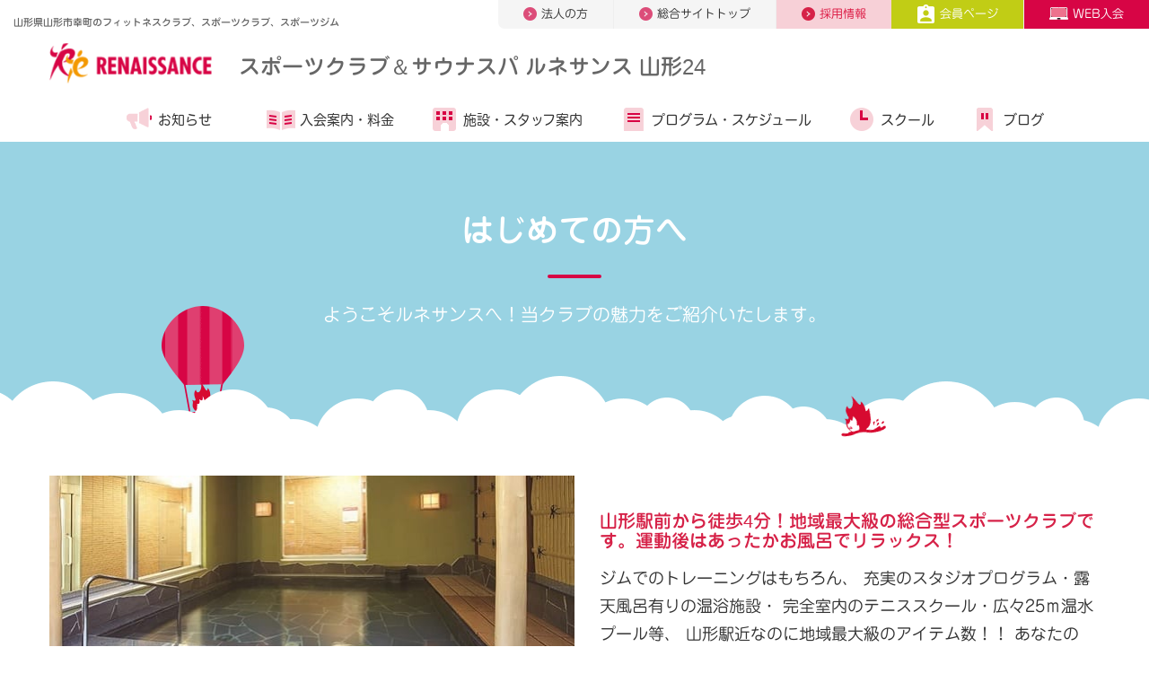

--- FILE ---
content_type: text/html;charset=UTF-8
request_url: https://www.s-re.jp/yamagata/welcome/
body_size: 15197
content:
<!DOCTYPE html>
<html lang="ja">
<head>
<meta http-equiv="Content-Type" content="text/html; charset=UTF-8">
<meta name="viewport" content="width=device-width">
<meta name="robots" content="noydir,noodp,index,follow">
<meta name="author" content="">
<meta name="description" content="山形県山形市幸町のフィットネスクラブ・スポーツクラブ・スポーツジム【スポーツクラブ ルネサンス 山形】。プログラム内容、スクール情報、施設、料金などをご案内。天童、五日町、香澄町、十日町、北山形周辺にお住まいの方はぜひお越しください。">
<meta name="keywords" content="フィットネスクラブ,スポーツクラブ,スポーツジム,フィットネス,ジム,ゴルフスクール,スイミングスクール,テニス,ダイエットスクール,ルネサンス">
<title>はじめてのルネサンス【ルネサンス 山形】 | 山形県山形市幸町のフィットネスクラブ・スポーツジム</title>



<!-- Google Tag Manager -->
<script>(function(w,d,s,l,i){w[l]=w[l]||[];w[l].push({'gtm.start':
new Date().getTime(),event:'gtm.js'});var f=d.getElementsByTagName(s)[0],
j=d.createElement(s),dl=l!='dataLayer'?'&l='+l:'';j.async=true;j.src=
'https://www.googletagmanager.com/gtm.js?id='+i+dl;f.parentNode.insertBefore(j,f);
})(window,document,'script','dataLayer','GTM-PJRHPXWC');</script>
<!-- End Google Tag Manager -->

<script>(function(w,d,s,l,i){w[l]=w[l]||[];w[l].push({'gtm.start':
new Date().getTime(),event:'gtm.js'});var f=d.getElementsByTagName(s)[0],
j=d.createElement(s),dl=l!='dataLayer'?'&l='+l:'';j.async=true;j.src=
'//www.googletagmanager.com/gtm.js?id='+i+dl;f.parentNode.insertBefore(j,f);
})(window,document,'script','dataLayer','GTM-WNBS27');</script>


<link rel="canonical" href="https://www.s-re.jp/yamagata/welcome/">


<meta http-equiv="X-UA-Compatible" content="IE=edge"/>
<meta property="og:url" content="https://www.s-re.jp/yamagata/welcome/">
<meta property="og:type" content="website">
<meta property="og:title" content="はじめてのルネサンス【ルネサンス 山形】 | 山形県山形市幸町のフィットネスクラブ・スポーツジム">
<meta property="og:description"	content="山形県山形市幸町のフィットネスクラブ・スポーツクラブ・スポーツジム【スポーツクラブ ルネサンス 山形】。プログラム内容、スクール情報、施設、料金などをご案内。天童、五日町、香澄町、十日町、北山形周辺にお住まいの方はぜひお越しください。">
<meta property="og:site_name" content="【スポーツクラブ ルネサンス】｜日本全国展開のフィットネスクラブ">
<meta property="og:image" content="https://www.s-re.jp/image/ogp.png">
<meta name="twitter:card" content="summary_large_image">
<meta name="twitter:site" content="@sc_renaissance_">
<link rel="preload" as="font" href="/file/fonts/ic.woff" crossorigin>        
<link rel="shortcut icon" href="/image/favicon.ico">
<link rel="stylesheet" href="/file/css/layout.min.css" type="text/css">
<link rel="stylesheet" href="/file/css/extends.min.css" type="text/css">
<link rel="stylesheet" href="/file/css/lp.min.css" type="text/css">
<link rel="stylesheet" href="/file/css/module.min.css" type="text/css">
<link rel="stylesheet" href="/file/css/common.min2.css?ver20230808" type="text/css">
<script src="/file/js/jquery.min.js" defer></script>
<script src="/file/js/plugins2.js" defer></script>
<script src="/file/js/typesquare02.js"></script>
<!-- 8月4日修正 -->
<script src="/file/js/mobile-detect.min.js" defer></script>
<!--<script src="/file/js/send-location.js" defer></script>-->
<!-- /8月4日修正 -->
</head>
<body>




<!-- Google Tag Manager (noscript) -->
<noscript><iframe src="https://www.googletagmanager.com/ns.html?id=GTM-PJRHPXWC" height="0" width="0" style="display:none;visibility:hidden"></iframe></noscript>
<!-- End Google Tag Manager (noscript) -->
<!-- Google Tag Manager (noscript) -->
<noscript><iframe src="https://www.googletagmanager.com/ns.html?id=GTM-WNBS27" height="0" width="0" style="display:none;visibility:hidden"></iframe></noscript>
<!-- End Google Tag Manager (noscript) -->
<div id="frame">
        <!-- ======================== Header =================================== -->
        <!-- Header -->









<header id="header" class="hidden-xs-down header-club header-club-lower">
	<div class="header-global">
		<div class="container-fluid header-global-inner">
			<div class="row">
				<div class="col-sm-12 col-md-4">
					<h1 class="title-sitename">
						山形県山形市幸町のフィットネスクラブ、スポーツクラブ、スポーツジム
					</h1>
				</div>
				<nav class="col-sm-12 col-md-8">
					<ul class="nav-global">


						<li class="corporation"><a href="/hcbiz/"><img
								src="/image/asset/icon_nav_global_arrow_right.png" alt="">法人の方</a></li>
						<li class="totaltop"><a href="/"><img
								src="/image/asset/icon_nav_global_arrow_right.png" alt="">総合サイトトップ</a></li>
						<li class="recruit"><a
							href="https://s-renaissance-job.net/jobfind-pc/area/All"><img
								src="/image/asset/icon_nav_global_arrow_right_recruit.png"
								alt="">採用情報</a></li>
						<li class="member"><a
							href="/yamagata/members/"><img
								src="/image/asset/icon_nav_global_member.png" alt="">会員ページ</a></li>
						
							<li class="contact"><a
								href="https://e-ssl.s-re.jp/pubp/sp/SPI40310S.aspx?c=001610"><img
									src="/image/asset/icon_nav_global_web.png" alt="">WEB入会</a></li>
						


					</ul>
				</nav>
				<!--/.row -->
			</div>
			<!-- /.header-global -->
		</div>
		<!-- /.container-fluid -->
	</div>

	<div id="nav-global" class=" header-contents hidden-xs-down">
		<div class="container-fluid">
			<div class="row">
				<div class="col-sm-12 col-md-12">
					<a href="/yamagata/" class="site-logo"></a>
					<h1>
						<a href="/yamagata/">スポーツクラブ＆サウナスパ ルネサンス 山形24</a>
					</h1>
					<!--/.col -->
				</div>
				<nav class="col-sm-12 col-md-12">
					<ul class="nav-contents">
						<li class="info"><a href="/yamagata/topics/"><i
								aria-hidden="true"></i>お知らせ</a> </li>
						<li class="guide"><a
							href="/yamagata/admission/"><i
								aria-hidden="true"></i>入会案内・<br class="hidden-md-up">料金</a> </li>
						<li class="club"><a
							href="/yamagata/facility/"><i
								aria-hidden="true"></i>施設・<br class="hidden-md-up">スタッフ案内</a></li>
						
							<li class="program"><a
								href="/yamagata/program/"><i
									aria-hidden="true"></i>プログラム・<br class="hidden-md-up">スケジュール</a>
								</li>
						
						
							<li class="school"><a
								href="/yamagata/school/"><i
									aria-hidden="true"></i>スクール</a></li>
						
						<li class="reading"><a
							href="/yamagata/blog/"><i aria-hidden="true"></i>ブログ</a></li>
					</ul>
				</nav>
				<!--/.row -->
			</div>

			<!-- /.header-global -->
		</div>
		<!-- /.container-fluid -->
	</div>
	<button id="toggle-menu" class="icon-menu">
		<img src="/image/header/icon_menu.png" alt="">
	</button>
</header>

<header id="header-sp" class="hidden-sm-up header-club header-club-lower">
	<a href="/yamagata/" class="site-logo"></a>
	<h1>
		<a href="/yamagata/">スポーツクラブ＆サウナスパ ルネサンス 山形24</a>
	</h1>
	<button id="toggle-menu-sp" class="icon-menu"></button>
	
		<a
			href="https://e-ssl.s-re.jp/pubp/sp/SPI40310S.aspx?c=001610"
			id="admission-web-sp"></a>
	
	<nav class="nav-contents-wrap-sp">
		<ul id="nav-contents-sp" class="nav-contents-sp">


			<li class="club"><a href="/yamagata/"><i
					aria-hidden="true"></i>クラブサイトトップ</a></li>
			<li class="info" id="sp-nav1"><span class="acd"> <a
					href="/yamagata/topics/" class=""><i
						aria-hidden="true"></i>お知らせ・キャンペーン</a> <a href="#" class="collapsed"
					data-toggle="collapse" data-target="#sp-nav-child1"
					aria-expanded="true" aria-controls="sp-nav-child1"></a>
			</span>
				<ul id="sp-nav-child1" class="child collapse"
					aria-labelledby="sp-nav1">
					<li><a href="/yamagata/topics/campaign/">キャンペーン情報</a></li>
					<li><a href="/yamagata/topics/experience/">見学・体験情報</a></li>
					<li><a href="/yamagata/topics/information/">重要なお知らせ・営業案内</a></li>
					<li><a href="/yamagata/topics/daiko/">代行・変更案内</a></li>
					<li><a href="/yamagata/topics/other/">その他のご案内</a></li>
				</ul></li>
			<li class="guide" id="sp-nav2"><span class="acd"> <a
					href="/yamagata/admission/" class=""><i
						aria-hidden="true"></i>入会案内・料金</a> <a href="#" class="collapsed"
					data-toggle="collapse" data-target="#sp-nav-child2"
					aria-expanded="true" aria-controls="sp-nav-child2"></a>
			</span>
				<ul id="sp-nav-child2" class="child collapse"
					aria-labelledby="sp-nav2">
					<li><a href="/yamagata/admission/guide/">入会手続きについて</a></li>
				</ul></li>
			<li class="club"><a href="/yamagata/facility/"><i
					aria-hidden="true"></i>施設・スタッフ案内</a></li>
			
				<li class="program" id="sp-nav3"><span class="acd"> <a
						href="/yamagata/program/"><i
							aria-hidden="true"></i>プログラム・スケジュール</a> <a href="#" class="collapsed"
						data-toggle="collapse" data-target="#sp-nav-child3"
						aria-expanded="true" aria-controls="sp-nav-child3"></a>
				</span>
					<ul id="sp-nav-child3" class="child collapse"
						aria-labelledby="sp-nav3">
						<li><a href="/program/personaltraining/">パーソナルトレーニング（総合）</a></li>
						<li><a href="/program/fitness/">フィットネスサポート（総合）</a></li>
					</ul></li>
			
			
				<li class="school"><a href="/yamagata/school/"><i
						aria-hidden="true"></i>スクール</a></li>
			
			<li><a href="/yamagata/access/"><i
					aria-hidden="true"></i>アクセスマップ</a></li>
			<li class="reading"><a href="/yamagata/blog/"><i
					aria-hidden="true"></i>スタッフブログ</a></li>


		</ul>
		<ul class="nav-global-sp">
			<li class="beginner"><a href="/">総合サイトトップ</a></li>
			<li class="corporation"><a href="/hcbiz/">法人の方</a></li>
		</ul>
		<ul class="nav-contact-sp">
			<li class="member"><a href="/yamagata/members/"><img
					src="/image/asset/icon_nav_global_member.png" alt="">会員ページ</a></li>
		</ul>
		<ul class="nav-contact-sp">
			<li class="recruit"><a
				href="https://s-renaissance-job.net/jobfind-pc/area/All">採用情報</a></li>
			
			<li class="contact"><a href="/inquiry/index.do?club=yamagata">お問い合わせ</a></li>
		</ul>
	</nav>
	
	
	
</header>
<!-- /Header -->
        <!-- ======================== Header =================================== -->
        
        <style>
.footer-fixed ul li {flex: 2;}
.footer-fixed ul li.cp-club a {background-color: #e24667;}
.footer-fixed ul li.experience a {background-color: #0062b1;}
</style>
        <div class="main-visual-lower">
          <div class="main-visual-sky main-visual-sky-wide">
            <div class="mdl-h1-02">
              <div class="container p-0">
                <h1 class="text-xs-center">はじめての方へ</h1>
				<p>ようこそルネサンスへ！<br class="hidden-sm-up">当クラブの魅力をご紹介いたします。</p>
                <img src="/image/asset/icon_rena_char_04.png" alt="ルネくんイラスト" width="92" height="143" class="balloon">
                <!-- /.container--></div>
            </div>
            <!-- /ページタイトル（h1）-->
          </div>
        </div>
        <main class="main-content" id="main-lower">
          <div class="bg-sky-03">
          

<section id="lead">
	<div class="container mt-sm-30">
		<div class="mdl-imgtext-r-02 mt-sm-30 mt-xs-30 pb-sm-30">
			<figure class="clearfix">
				<img class="img-fluid pict" src="/image/ohuro hajimete.jpg" alt="">
				<figcaption class="text mt-xs-15">
					<h2 class="mdl-text-gray h5 mb-sm-15 mdl-text-pink">
						山形駅前から徒歩4分！地域最大級の総合型スポーツクラブです。運動後はあったかお風呂でリラックス！
					</h2>
					<p>
						ジムでのトレーニングはもちろん、 充実のスタジオプログラム・露天風呂有りの温浴施設・ 完全室内のテニススクール・広々25ⅿ温水プール等、 山形駅近なのに地域最大級のアイテム数！！ あなたの『なりたい！』を叶える場所がここにあります！  まずは一度、施設見学してみましょう！ 私たちフロントスタッフが心よりお待ちしております♪
					</p>
				</figcaption>
			</figure>
		</div>
	</div>
</section>
			  
	<!--		<div class="mdl-banner-01 lazyload" data-src="/image/lp/img_bg_gym02.jpg" data-size="auto" data-bgset="/image/lp/img_bg_gym02.jpg [--xs] | /image/lp/img_bg_gym02.jpg">
                <div class="container text-xs-center">
                  <div class="mdl-banner-text-01">
                    <a href="/special/newlife/" class="mdl-text-white">
                      <p>ルネサンスの新しい運動スタイル<br>（感染予防対策について）</p>
                      <span class="ic-circle"><i class="ic ic-chevron-right mdl-text-pink-02"></i></span>
                    </a>
                    </div>
                  </div>
                </div>  -->
			  





<section id="reason">
	<div class="bg-sky-01 pt-xs-70 pt-sm-110 overflow-xs-hidden">
		<div class="container">
			<img class="hidden-xs-down" id="bg_baloon"
				src="/image/top/bg_baloon.png" alt="" role="presentation"><img
				id="bg_plane_club" src="/image/top/bg_plane.png" alt=""
				role="presentation">
			<h2 class="title-section title-section-md"
				data-scroll="toggle(.fromBottomIn, .fromBottomOut) offset(0,200px) once">
				ルネサンス 山形24
				<span class="hidden-xs-down">が選ばれる理由</span><span
					class="hidden-sm-up">が選ばれる理由</span>
			</h2>
			<div class="row contents-reason">
				<div class="col-xs-12 col-sm-4 text-xs-center"
					data-scroll="toggle(.fromBottomIn, .fromBottomOut) offset(0,200px) once">
					<div class="reason-item">
						<img class="img-fluid-03" src="/image/clubsite/reason_01.png"
							alt="">
						<div class="reason-item-header reason-item-header-a mt-xs-20">
							<div class="point-01a mt-sm-20">
								<img class="img-full img-fluid" src="/image/1610_shisetu.jpg" alt="">
							</div>
							<h3>
								～利便性抜群～駅チカ！無料駐車場完備！県内最大規模！２４時間営業の総合スポーツクラブ！
							</h3>
						</div>
						<div class="reason-item-body">
							<p>
								JR山形駅から徒歩4分。無料駐車場もご用意しております。<br />お子様から大人まで様々な年代の方にお楽しみいただける施設にぜひ一度足をお運びください。
							</p>
						</div>
					</div>
					<a class="btn btn-gray" href="https://www.s-re.jp/yamagata/24hours/">詳しくはコチラ<i
						class="ic ic-chevron-right"></i></a>
				</div>
				<div class="col-xs-12 col-sm-4 text-xs-center mt-xs-30"
					data-scroll="toggle(.fromBottomIn, .fromBottomOut) offset(0,200px) once">
					<div class="reason-item">
						<img class="icon_reason_char_02"
							src="/image/asset/icon_reason_char_02.png" alt=""><img
							class="img-fluid-03" src="/image/clubsite/reason_02.png" alt="">
						<div class="reason-item-header reason-item-header-a mt-xs-20">
							<div class="point-01a mt-sm-20">
								<img class="img-full img-fluid" src="/image/erabareru2_7.jpg" alt="">
							</div>
							<h3>
								～初めての方も安心～カラダ測定！月1カウンセリング！充実したサポートプログラム！
							</h3>
						</div>
						<div class="reason-item-body">
							<p>
								運動が久しぶりの方、はじめての方、苦手だと思い込んでいる方、途中で止められた方…意気揚々と来られる方、モチベーションは人それぞれですね。<br />そんな皆さまが、安心して始められるように…各々の生活習慣にマッチした新しいフィットネス・ライフをご提案します。
							</p>
						</div>
					</div>
					<a class="btn btn-gray" href="https://www.s-re.jp/program/fitness/">詳しくはコチラ<i
						class="ic ic-chevron-right"></i></a>
				</div>
				<div class="col-xs-12 col-sm-4 text-xs-center mt-xs-30"
					data-scroll="toggle(.fromBottomIn, .fromBottomOut) offset(0,200px) once">
					<div class="reason-item">
						<img class="img-fluid-03" src="/image/clubsite/reason_03.png"
							alt="">
						<div class="reason-item-header reason-item-header-a mt-xs-20">
							<div class="point-01a mt-sm-20">
								<img class="img-full img-fluid" src="/image/1online.jpg" alt="">
							</div>
							<h3>
								～月会費だけで色々使える～ジム！プール！スタジオ！オンラインレッスン！サウナ！露天風呂！など色々使える！
							</h3>
						</div>
						<div class="reason-item-body">
							<p>
								その日の気分に合わせて様々なアイテムからお選びいただけます。<br />オンラインレッスンも受けれるのでいつものレッスンをご自宅でもお楽しみいただけます。
							</p>
						</div>
					</div>
					<a class="btn btn-gray" href="https://www.s-re.jp/yamagata/admission/">詳しくはコチラ<i
						class="ic ic-chevron-right"></i></a>
				</div>
			</div>
		</div>
	</div>
</section>
<div class="container mb-xs-60">
      </div>
          <section id="flow01">
	<div class="container">
		<div class="mdl-h2-01 mb-sm-40">
					<h2>
						ルネサンスで始める楽しい<br class="hidden-sm-up">クラブライフ
					</h2>
					<p class="text-xs-center mt-sm--20">
						スポーツクラブ＆サウナスパ ルネサンス 山形24
						ならではのサービスやサポートで<br class="hidden-xs-down">あなたの楽しいクラブライフを実現します。
					</p>
				</div>
			<div
			class="row mdl-list-card-02-02 gtr-sm-15 gtr-md-26 mt-sm-40 gtr-xs-15 mt-xs-25"
			data-ride="matchHeight" data-target=".col-xs-6 figure">
			<div class="col-xs-6 col-sm-4"
					data-scroll="toggle(.fromBottomIn, .fromBottomOut) offset(0,200px) once">
					<a class="card bg-gray-01" href="/program/personaltraining/">
						<figure>
							<p>
								<span><img class="img-fluid" src="/image/master/service/personaltraining.jpg"
									alt="" width="373" height="207" loading="lazy"></span>
							</p>
							<figcaption>
								<dl class="mdl-dl-04">
									<dt>
										理想の身体に近づくパーソナルトレーニング(有料)</dt>
									<dd>
										認定資格をもつ専属トレーナーがお客様のご希望から最適なメニューを作成！なりたい姿に向けて実践をサポート。</dd>
								</dl>
							</figcaption>
						</figure>
					</a>
				</div>
			<div class="col-xs-6 col-sm-4"
					data-scroll="toggle(.fromBottomIn, .fromBottomOut) offset(0,200px) once">
					<a class="card bg-gray-01" href="/yamagata/program/">
						<figure>
							<p>
								<span><img class="img-fluid" src="/image/master/service/fitnessprogram.jpg"
									alt="" width="373" height="207" loading="lazy"></span>
							</p>
							<figcaption>
								<dl class="mdl-dl-04">
									<dt>
										目的に合わせた豊富なフィットネスプログラム</dt>
									<dd>
										月会費だけで何回でも受け放題。人気のヨガはもちろん、格闘技系プログラム、体幹トレなどいろいろ楽しめます。</dd>
								</dl>
							</figcaption>
						</figure>
					</a>
				</div>
			<div class="col-xs-6 col-sm-4"
					data-scroll="toggle(.fromBottomIn, .fromBottomOut) offset(0,200px) once">
					<a class="card bg-gray-01" href="/yamagata/admission/">
						<figure>
							<p>
								<span><img class="img-fluid" src="/image/master/service/plan.jpg"
									alt="" width="373" height="207" loading="lazy"></span>
							</p>
							<figcaption>
								<dl class="mdl-dl-04">
									<dt>
										ライフスタイルに合わせた料金プラン</dt>
									<dd>
										ご利用時間やご利用目的に合わせてお選びください。フロントスタッフがあなたに合ったプランをご提案いたします。</dd>
								</dl>
							</figcaption>
						</figure>
					</a>
				</div>
			<div class="col-xs-6 col-sm-4"
					data-scroll="toggle(.fromBottomIn, .fromBottomOut) offset(0,200px) once">
					<a class="card bg-gray-01" href="/yamagata/facility/">
						<figure>
							<p>
								<span><img class="img-fluid" src="/image/master/service/facility.jpg"
									alt="" width="373" height="207" loading="lazy"></span>
							</p>
							<figcaption>
								<dl class="mdl-dl-04">
									<dt>
										居心地の良い快適空間。充実の施設</dt>
									<dd>
										運動する日もしない日も…利用方法はいろいろ。続けて通う場所だから、あなたにあった使い方でお楽しみください。</dd>
								</dl>
							</figcaption>
						</figure>
					</a>
				</div>
			<div class="col-xs-6 col-sm-4"
					data-scroll="toggle(.fromBottomIn, .fromBottomOut) offset(0,200px) once">
					<a class="card bg-gray-01" href="/yamagata/facility/">
						<figure>
							<p>
								<span><img class="img-fluid" src="/image/master/service/facility2.jpg"
									alt="" width="373" height="207" loading="lazy"></span>
							</p>
							<figcaption>
								<dl class="mdl-dl-04">
									<dt>
										お風呂やサウナも充実した施設</dt>
									<dd>
										フィットネス（ジム・スタジオ・プール）エリアはもちろん、リラクセーション施設も充実。</dd>
								</dl>
							</figcaption>
						</figure>
					</a>
				</div>
			<div class="col-xs-6 col-sm-4"
					data-scroll="toggle(.fromBottomIn, .fromBottomOut) offset(0,200px) once">
					<a class="card bg-gray-01" href="/yamagata/school/">
						<figure>
							<p>
								<span><img class="img-fluid" src="/image/master/service/school02.jpg"
									alt="" width="373" height="207" loading="lazy"></span>
							</p>
							<figcaption>
								<dl class="mdl-dl-04">
									<dt>
										初心者でも安心！充実のスクール</dt>
									<dd>
										初心者から経験者までレベルと目的にあった様々なコースやレッスンを用意しています。週１回から始めませんか？</dd>
								</dl>
							</figcaption>
						</figure>
					</a>
				</div>
			</div>
	</div>
</section>
          <section id="introduction">
	<div class="container">
		<div class="mdl-h2-01 mb-sm-40 mt-xs-30">
			<h2>
				笑顔あふれるスタッフが<br class="hidden-sm-up">皆さまをサポート
			</h2>
			<p class="text-xs-center mt-sm--20">
				私たちにお任せください。<br> 楽しく快適にご利用いただけるようサポートさせていただきます。
			</p>
		</div>
		<div class="row gtr-xs-16 gtr-sm-22 mdl-list-staff-01" id="list-staff"
			data-ride="matchHeight" data-target=".card">
			<div class="col-sm-3 col-xs-6">
					<div class="card">
						<figure>
							<img class="img-fluid" src="/image/1610_takahasiyu.JPG" alt="スタッフ画像"
								width="274" height="248" loading="lazy">
							<figcaption>
								<dl>
									<dt>
										高橋</dt>
									<dd>
										支配人</dd>
								</dl>
								<p>
									地域の皆様の生きがい創造、<br />健康増進が叶う場所を目指し、<br />スタッフ一同、励んでまいります。<br /></p>
							</figcaption>
						</figure>
					</div>
				</div>
			<div class="col-sm-3 col-xs-6">
					<div class="card">
						<figure>
							<img class="img-fluid" src="/image/yui_bibit.jpg" alt="スタッフ画像"
								width="274" height="248" loading="lazy">
							<figcaption>
								<dl>
									<dt>
										紺野</dt>
									<dd>
										フロント<br />
											パーソナルトレーナー<br />
											フィットネス</dd>
								</dl>
								<p>
									ルネサンスでお困りのことがありましたらお気軽にお声掛けください。<br />フロントやスタジオ担当をしてます。</p>
							</figcaption>
						</figure>
					</div>
				</div>
			<div class="col-sm-3 col-xs-6">
					<div class="card">
						<figure>
							<img class="img-fluid" src="/image/1610_moriyare.JPG" alt="スタッフ画像"
								width="274" height="248" loading="lazy">
							<figcaption>
								<dl>
									<dt>
										守屋</dt>
									<dd>
										スイミング</dd>
								</dl>
								<p>
									プールを好きになってもらえるようなレッスンを目指しています！<br />コーチと楽しく自信をもって泳げるようになろう！</p>
							</figcaption>
						</figure>
					</div>
				</div>
			<div class="col-sm-3 col-xs-6">
					<div class="card">
						<figure>
							<img class="img-fluid" src="/image/1610_TN_misawa.png" alt="スタッフ画像"
								width="274" height="248" loading="lazy">
							<figcaption>
								<dl>
									<dt>
										三澤</dt>
									<dd>
										テニス</dd>
								</dl>
								<p>
									テニスコーチの三澤です。<br />■日曜日10:50~初級クラス担当<br />テニスは老若男女楽しめるスポーツです！<br />いつ始めても成長を感じられるところがテニスの魅力です！<br />私たちと、楽しくテニスをエンジョイしましょう！</p>
							</figcaption>
						</figure>
					</div>
				</div>
			</div>
		<div class="text-xs-center mt-sm-40">
			<a href="/yamagata/facility/"
				class="mdl-btn mdl-btn-fill-pink w-sm-300">施設・スタッフ紹介<i
				class="ic ic-chevron-right"></i></a>
		</div>
	</div>
</section>
          <!-- /.bg-sky03 --></div>
          <section id="banner">
              <span class="mdl-img-02 lazyload" data-src="/image/clubsite/about/hospitaly.jpg" data-size="auto" data-bgset="/image/clubsite/about/hospitaly_sp.jpg [--xs] | /image/clubsite/about/hospitaly.jpg">
              </span>
          </section>
            <div class="bg-gray-01 pb-sm-70 pt-xs-35">
              <div class="container">
                <div class="mdl-h2-01">
                  <h2>おもてなしNO.1の<br class="hidden-sm-up">スポーツクラブをめざして。</h2>
                  <p class="mt-sm--20 text-xs-center">お客様一人ひとりを想い、<br class="hidden-xs-down">
                    「生きがいづくり」のお手伝いをさせていただきます。</p>
                </div>
             
                <div class="row flex-items-xs-center mdl-list-card-02-02 gtr-sm-15 gtr-md-26 mt-sm-40 gtr-xs-15 mt-xs-25" data-target=".card" data-ride="matchHeight">
          
     <!--             <div class="col-xs-12 col-sm-4" data-scroll="toggle(.fromBottomIn, .fromBottomOut) offset(0,200px) once">
                    <div class="card">
                      <figure>
                        <p><span><img src="/image/about/navi_01.jpg" alt="イメージ画像" width="370" height="208" class="img-fluid" loading="lazy"></span></p>
                        <figcaption>
                          <dl class="mdl-dl-04">
                            <dt>ホスピタリティ・コーディネータ</dt>
                            <dd>ホスピタリティあふれる環境づくりを推進する「ホスピタリティ・コーディネータ」についてご案内します。ルネサンスではホスピタリティマインドを大切にしています。</dd>
                          </dl>
                          <a class="mdl-btn mdl-btn-line-gray mdl-btn-sm" href="/about/hospitalitycordinator/">もっと見る<i class="ic ic-chevron-right"></i></a>
                        </figcaption>
                      </figure>
                     </div>
                  </div>-->
				 <div class="col-xs-12 col-sm-4" data-scroll="toggle(.fromBottomIn, .fromBottomOut) offset(0,200px) once">
                    <div class="card">
                      <figure>
                        <p><span><img loading="lazy" class="img-fluid" alt="イメージ画像" width="370" height="208" src="/image/about/navi_03.jpg"></span></p>
                        <figcaption>
                          <dl class="mdl-dl-04">
                            <dt>スマイルスタッフ</dt>
                            <dd>ルネサンスで接客の基礎となる、全スタッフが取り組む研修制度です。お客様に喜ばれる素敵なサービスを提供できるスマイルスタッフを目指します。</dd>
                          </dl>
                          <a class="mdl-btn mdl-btn-line-gray mdl-btn-sm" href="/about/smilestaff/">もっと見る<i class="ic ic-chevron-right"></i></a>
                        </figcaption>
                      </figure>
                      <!-- /.card--></div>
                    <!-- /.col--></div>	
                  <div class="col-xs-12 col-sm-4" data-scroll="toggle(.fromBottomIn, .fromBottomOut) offset(0,200px) once">
                    <div class="card">
                      <figure>
                        <p><span><img loading="lazy" class="img-fluid" alt="イメージ画像" width="370" height="208" src="/image/about/navi_02.jpg"></span></p>
                        <figcaption>
                          <dl class="mdl-dl-04">
                            <dt>ベストスタッフコンテスト</dt>
                            <dd>年に1度の社内接客コンテスト。全スタッフの接客スキル向上を目指して開催しております。選出されたスタッフを見本に、より良いサービスを提供できるマインドを育てていきます。</dd>
                          </dl>
                          <a class="mdl-btn mdl-btn-line-gray mdl-btn-sm" href="/about/beststaff/">もっと見る<i class="ic ic-chevron-right"></i></a>
                        </figcaption>
                      </figure>
                      <!-- /.card--></div>
                    <!-- /.col-->
                  </div>
                 
                  <!-- /.row --></div>
                <!-- /.container--></div>
              <!-- /.bg-gray--></div>
          
          <section>
            <div class=" pb-sm-70 pt-xs-35">
              <div class="container">
                <div class="mdl-h2-01 mb-sm-40">
                  <h2>USER'S VOICE</h2>
                  <p class="mt-sm--20 text-xs-center">ルネサンスのお客様に聞く</p>
                </div>
                <div class="row flex-items-xs-center gtr-xs-16 gtr-sm-22 mdl-list-staff-01" id="list-staff">
                  <div class="col-sm-3 col-xs-6">
                    <a class="card" href="/magazine/voice/04/">
                      <figure>
                        <span><img src="/image/clubsite/welcome/inter1.png" alt="お客様画像" width="300" height="300" class="img-fluid" loading="lazy"></span>
                        <figcaption>
                          <p>他のスポーツクラブはどこかしら物足りなかった…。</p>
                        </figcaption>
                    </figure>
                      <!--/.card--></a>
                  <!--/.col--></div>
                  <div class="col-sm-3 col-xs-6">
                    <a class="card" href="/magazine/voice/01/">
                      <figure>				
                      <span><img loading="lazy" class="img-fluid" alt="お客様画像" src="/image/clubsite/welcome/inter2.png"></span>
                        <figcaption>
                          <p>最近筋肉ついてきたねと嫁に言われたときは嬉しかったですね。</p>
                        </figcaption>
                      </figure>
                    <!--/.card--></a>
                  <!--/.col--></div>
                  <div class="col-sm-3 col-xs-6">
                    <a class="card" href="/magazine/voice/02/">
                      <figure>
                        <span><img src="/image/clubsite/welcome/inter3.png" alt="お客様画像" width="300" height="300" class="img-fluid" loading="lazy"></span>
                        <figcaption>
                          <p>ふだん知り合えない人と交流できる楽しみ。</p>
                        </figcaption>
                    </figure>
                      <!--/.card--></a>
                    <!--/.col--></div>
                 <!-- <div class="col-sm-3 col-xs-6">
                    <a class="card" href="/magazine/voice/05/">
                      <figure>
                        <span><img src="/image/clubsite/welcome/inter4.png" alt="お客様画像" width="300" height="300" class="img-fluid" loading="lazy"></span>
                        <figcaption>
                          <p>入会した目的は真剣なダイエットです。</p>
                        </figcaption>
                    </figure>
                     </a>
                   </div>-->
                    <!--/.row--></div>
                <div class="text-xs-center mt-sm-20">
                  <a class="mdl-btn mdl-btn-fill-pink w-sm-300" href="/magazine/?category=60">インタビューをもっと見る<i class="ic ic-chevron-right"></i></a>
                </div>
                </div>
                </div>
                </section>
          <section>
            <div class="bg-light-blue-01 pb-sm-70 pt-xs-35 pt-sm-70 mt-xs-30">
              <div class="container">
                <div class="mdl-movie-01"><iframe loading="lazy" src="https://www.youtube.com/embed/1pp-P7B9V_8" allowfullscreen="" width="853" height="480" frameborder="0"></iframe></div>
                <div class="mt-sm-30 mt-xs-15">
                  <h3 class="text-xs-center mb-sm-30 mb-xs-15 fz-xs-18">フィットネス会員女性編 〜  1年で20kg減のダイエットに成功！！</h3>
                  <div class="row flex-items-sm-center mb-sm-40">
                    <div class="col-sm-9">
                      <p>ダイエットのために入会をしました。1年ぐらいで20kgのダイエットに成功しました！ トレーナーの方からも「痩せましたね」と言われそれがかなり励みになりました。</p>
                      <!--/.col--></div>
                  <!--/.row--></div>
                  <div class="row">
                    <div class="col-md-3 col-sm-6 col-xs-6"> <a href="https://youtu.be/GnjE_MHRXfM?list=PLX7-p52tcvus6sT--sqPdayrUx1p1nQ3H" target="_blank"><img src="/image/clubsite/welcome/youtube01.jpg" alt="youtube動画へ" width="650" height="366" class="img-fluid" title="youtube動画へ" loading="lazy"></a>
                      <p class="text-xs-center small pt-sm-5 pt-xs-5">フィットネス会員ご夫婦編</p>
                    </div>
                    <div class="col-md-3 col-sm-6 col-xs-6"> <a href="https://youtu.be/gin2AoIEbwY?list=PLX7-p52tcvus6sT--sqPdayrUx1p1nQ3H" target="_blank"><img title="youtube動画へ" width="650" height="366" class="img-fluid" alt="youtube動画へ" src="/image/clubsite/welcome/youtube02.jpg" loading="lazy"></a>
                      <p class="text-xs-center small pt-sm-5 pt-xs-5">フィットネス会員男性編</p>
                    </div>
                    <div class="col-md-3 col-sm-6 col-xs-6"> <a href="https://youtu.be/V0aMfiplXWk?list=PLX7-p52tcvus6sT--sqPdayrUx1p1nQ3H" target="_blank"><img title="youtube動画へ" width="650" height="366" class="img-fluid" alt="youtube動画へ" src="/image/clubsite/welcome/youtube03.jpg" loading="lazy"></a>
                      <p class="text-xs-center small pt-sm-5 pt-xs-5">テニススクール会員様編</p>
                    </div>
                    <div class="col-md-3 col-sm-6 col-xs-6"> <a href="https://www.youtube.com/watch?v=EBEL7s3cgEc&amp;list=PLX7-p52tcvus6sT--sqPdayrUx1p1nQ3H&amp;index=5" target="_blank"><img title="youtube動画へ" class="img-fluid" alt="youtube動画へ" width="650" height="366" src="/image/clubsite/welcome/youtube04.jpg" loading="lazy"></a>
                      <p class="text-xs-center small pt-sm-5 pt-xs-5">ジュニアスイミングスクール生編</p>
                    </div>
                  </div>
                  <!-- /.mdl-article-01 --></div>
              <!-- /.container--></div>
            <!-- /.bg--></div>
          </section>
          <section id="faq">
            <div class="bg-sky-02 pt-sm-70 pt-xs-35 pb-xs-35">
              <div class="container">
              <div class="mdl-h2-01 mb-xs-30">
                <h2 class="mb-sm-40 pt-sm-5">スポーツクラブが初めての方に<br>よくあるご質問</h2>
              </div>
              <div class="mdl-block-01 mb-xs-5 mb-sm-10" data-scroll="toggle(.fromBottomIn, .fromBottomOut) offset(0,200px) once">
                <div class="mdl-list-collapse-01 bg-white">
                  <button>Q.利用する時はどんな服装がいいですか？</button>
                  <ul>
                    <li>
                      <p>
                        特に指定はありませんが、動きやすい服装であれば大丈夫です。<br>
ジム利用時はTシャツとハーフパンツで汗を吸収しやすい素材のものと、室内用トレーニングシューズをご準備ください。プール利用の際は泳ぎやすい水着とスイミングキャップが必要です。また、どの施設を使用する場合も、体を拭いていただくタオルはご準備ください。
                      </p>
                    </li>
                  </ul>
                </div>
              </div>
              <div class="mdl-block-01 mb-xs-5 mb-sm-10" data-scroll="toggle(.fromBottomIn, .fromBottomOut) offset(0,200px) once">
                <div class="mdl-list-collapse-01 bg-white">
                  <button>Q.運動するのは久しぶりです。いきなり体を動かして大丈夫でしょうか？</button>
                  <ul>
                    <li>
                      <p>
                     せっかく運動をするのなら、体に良い効果を出したいですよね？<br>
　いきなりのハードな運動は体に毒になってしまいますので、徐々に体を慣らしていけるようにしましょう。簡単なストレッチや負荷の低い運動など、久々に運動する方へも安心して始めていただけるようにトレーナーからご案内させていただきます。
                      </p>
                    </li>
                  </ul>
                </div>
              </div>
              <div class="mdl-block-01 mb-xs-5 mb-sm-10" data-scroll="toggle(.fromBottomIn, .fromBottomOut) offset(0,200px) once">
                <div class="mdl-list-collapse-01 bg-white">
                  <button>Q.運動が苦手であまり好きではないのですが、こんな私でもできますか？</button>
                  <ul>
                    <li>
                      <p>
             もちろん大丈夫です！やせたい、筋肉をつけたい、健康でいたい…といった目標は、運動をすることで実現ができます。<br>
　しなきゃいけないとわかっているけど、運動が苦手、好きでない、という方のためにルネサンスがあります！ルネサンスに入会される方の多くは運動が初めての方です。はじめての方でも安心して運動を始めていただけるサポートシステムをご用意しております。まずは始めてみましょう！
                       
                      </p>
                    </li>
                  </ul>
                </div>
              </div>
              <div class="mdl-block-01 mb-xs-5 mb-sm-10" data-scroll="toggle(.fromBottomIn, .fromBottomOut) offset(0,200px) once">
                <div class="mdl-list-collapse-01 bg-white">
                  <button>Q.利用時間はどれぐらいを目安にしたらいいですか？</button>
                  <ul>
                    <li>
                      <p>
              チェックインからチェックアウトまで、それぞれの方で利用方法は全く異なります。<br>
始めたばかりの頃は、無理せず1〜2時間ほどを目安にしていきましょう。慣れてきたらもちろん長く使っていただくこともできますが、何事も適度が肝心です。
                      </p>
                    </li>
                  </ul>
                </div>
              </div>
              <div class="mdl-block-01 mb-xs-5 mb-sm-10" data-scroll="toggle(.fromBottomIn, .fromBottomOut) offset(0,200px) once">
                <div class="mdl-list-collapse-01 bg-white">
                  <button>Q.続けられるか不安です。コツはありますか？</button>
                  <ul>
                    <li>
                      <p>
                   入会を検討されている多くの方が同じ不安を感じてらっしゃいます。<br>
続けていただくコツは、「目標を決めること」、そして「ルネサンスに通う日を決めること」です！一週間を時間に換算すると168時間。その中で2時間だけでも運動にあてていただくことからスタートしましょう！特におすすめは、お気に入りのレッスンを見つけていただくこと。どんなレッスンがおすすめかは、ぜひフロントでお尋ねください！
                      </p>
                    </li>
                  </ul>
                </div>
              </div>
              <!-- /.container --></div>
              <!-- /.bg-gray-01 --></div>
          <!--/#faq--></section>
        </main>
<!-- ======================== Search/Breadclumb =================================== -->
<!-- 人気キーワードから探す -->
        <section id="search">
          <div class="bg-light-blue-01 pt-sm-70 pt-xs-35">
            <div class="clearfix">
              <div class="container">
                <div class="search-poplar brd-sky-01" data-scroll="toggle(.fromBottomIn, .fromBottomOut) offset(0,200px) once">
                  <h2 class="title-search-poplar text-xs-center"><img loading="lazy" src="/image/top/icon_search_poplar_title.png" alt="ルネアイコン" width="24" height="34">人気キーワードから探す</h2>
                  <ul class="list-inline list-unstyled text-xs-center">
	<li class="list-inline-item"><a class="btn btn-sm"
			href="/program/calomama/">食事管理アプリ</a></li>
	<li class="list-inline-item"><a class="btn btn-sm"
			href="/program/online-lesson/">オンラインレッスン</a></li>
	<li class="list-inline-item"><a class="btn btn-sm"
			href="/school/tennis/stl/">スマートテニスレッスン</a></li>
	<li class="list-inline-item"><a class="btn btn-sm"
			href="/program/personaltraining/">パーソナルトレーニング</a></li>
	<li class="list-inline-item"><a class="btn btn-sm"
			href="/shop/nosh/">糖質コントロール</a></li>
	<li class="list-inline-item"><a class="btn btn-sm"
			href="https://s-renaissance-job.net/jobfind-pc/">スタッフ募集</a></li>
	</ul>
                  <!-- /.search-poplar-->
                </div>
                <!-- /.container-->
              </div>
              <!-- /.bg-pink-04.sec-pad-btm-->
            </div>
          </div>
          <!-- /#search-->
        </section>
<!-- パンくずリスト -->
        <div id="breadcrumb">
          <div class="bg-light-blue-01">
            <div class="container">
              <ol class="breadcrumb">
                <li class="breadcrumb-item"><a href="/yamagata/"><img alt="クラブトップ" src="/image/asset/icon_home.png"></a></li>
                <li class="breadcrumb-item">はじめてのルネサンス</li>
              </ol>
            </div>
          </div>
        </div>
<!-- ======================== Search/Breadclumb =================================== -->
<div class="footer-fixed footer-fixed-club">
	<ul>
		<li class="experience"><a href="/yamagata/experience/">見学・体験へ<i class="arrow"></i></a></li>
		<li class="cp-club"><a href="https://e-ssl.s-re.jp/pubp/sp/SPI40310S.aspx?c=001610">入会お申し込み<i class="arrow"></i></a></li>
	</ul>
	<a href="#top"> <i class="arrow"></i></a>
</div>
        
        <!-- ======================== Search/Breadclumb =================================== -->
        
        <!-- ======================== Search/Breadclumb =================================== -->
        
        
        <!-- ======================== Footer =================================== -->
        <!-- footer -->






<section id="contact">
	<div class="bg-light-blue-01 pt-sm-40 pb-sm-40 pt-xs-40 pb-xs-40">
		<div class="container"
			data-scroll="toggle(.fromBottomIn, .fromBottomOut) offset(0,200px) once">
			<div class="club-contact">
				<h2>
					<span>スポーツクラブ＆サウナスパ ルネサンス 山形24</span> <small><img
						class="icon" alt="" src="/image/asset/icon_tel.png"><a
						href="tel:023-615-7123">023-615-7123</a></small>
				</h2>
				<ul>
					
					<li><a href="/inquiry/index.do?club=yamagata"><img class="icon" alt=""
							src="/image/asset/icon_mail_pink.png">お問い合わせ<img
							class="arrow" alt=""
							src="/image/asset/icon_arrow_right_primary.png"></a></li>
					
						
						<li><a href="https://e-ssl.s-re.jp/pubp/sp/SPI40310S.aspx?c=001610"><img class="icon"
								alt="" src="/image/asset/icon_web.png">WEB入会<img
								class="arrow" alt=""
								src="/image/asset/icon_arrow_right_orange.png"></a></li>
					
					
					<li><a href="https://e-ssl.s-re.jp/pubp/sp/SPI40110S.aspx?c=001610&k=1"><img class="icon"
							alt="" src="/image/asset/icon_observe.png">見学予約<img
							class="arrow" alt=""
							src="/image/asset/icon_arrow_right_green.png"></a></li>
				</ul>
			</div>
		</div>
	</div>
</section>
<!-- 見学予約・入会についてはお近くのルネサンスクラブで -->

<!-- sns -->
  <section id="sns">
    <div class="bg-light-blue-01">
      <div class="container">
        <div class="footer-link-wrap">
          <div class="sns-accounts bg-white" data-scroll="toggle(.fromBottomIn, .fromBottomOut) offset(0,200px) once">
          <h2 class="title-section">ソーシャルメディア<br>公式アカウント</h2>
          <ul class="sns-accounts__list">
            <li><a href="https://www.youtube.com/user/MovieRenaissance" target="_blank" rel="nofollow"><img width="86" height="74" alt="YouTube" src="/image/asset/icon_sns_yt.png" loading="lazy"></a></li>
            <li><a href="https://www.facebook.com/s.renaissance.jp" target="_blank" rel="nofollow"><img width="74" height="74" alt="Facebook" src="/image/asset/icon_sns_fb.png" loading="lazy"></a></li>
            <li><a href="https://twitter.com/sc_renaissance_" target="_blank" rel="nofollow"><img width="74" height="74" alt="Twitter" src="/image/asset/icon_sns_tw.png" loading="lazy"></a></li>
            <li class="br"></li>
            <li><a href="https://www.instagram.com/renaissance_sc_official/?hl=ja" target="_blank" rel="nofollow"><img width="74" height="74" alt="Instagram" src="/image/asset/icon_sns_ins.png" loading="lazy"></a></li>
            <li><a href="https://note.com/rena_official/" target="_blank" rel="nofollow"><img width="74" height="74" alt="Note" src="/image/asset/icon_note.png" loading="lazy"></a></li>
          </ul>
          <div class="row flex-items-xs-center">
            <div class="col-sm-4 text-xs-center">
              <a class="btn btn-search-related-more arrow-right" href="/sns/">公式アカウント一覧</a>
            </div>
          </div>
        </div>
          <a class="magazine-link" href="/magazine/">
              <div class="lazyload" data-bgset="/image/magazine/main_sp.jpg [--xs] | /image/magazine/main.jpg" data-size="auto"><img alt="ルネマガ 輝きたいあなたのための情報マガジン" src="/image/magazine/mv_title.png"></div>
              <p>ルネサンスのこと、健康のこと、あなたのフィットネスライフを豊かにする情報コンテンツ。</p>
          </a>
        <!-- /.footer-link-wrap --></div>
      </div>
    </div>
  </section>





<footer id="foooter-global" class="footer-global footer-global-club">
	<div class="footer-navi">
		<div class="container">
			<div class="footer-header footer-header-xs hidden-sm-up pb-xs-25">
				<ul>
					<li><a href="https://www.youtube.com/user/MovieRenaissance"
						target="_blank" class="youtube"><img
							src="/image/footer/icon_youtube.png" alt="Youtube">YouTube</a></li>
					<li><a href="/yamagata/blog/" class="blogger"><img
							src="/image/footer/icon_blogger.png" alt="スタッフブログ">スタッフブログ</a></li>
				</ul>
				<!--/.footer-header-->
			</div>
			<div class="footer-header hidden-xs-down">
				<ul>
					<li><a href="/yamagata/"><img
							src="/image/footer/logo.png" alt="ルネサンス"></a></li>
					<li><a href="https://www.youtube.com/user/MovieRenaissance"
						class="youtube" target="_blank"><img
							src="/image/footer/icon_youtube.png" alt="Youtube">YouTube</a></li>
					<li><a href="/yamagata/blog/" class="blogger"><img
							src="/image/footer/icon_blogger.png" alt="スタッフブログ">スタッフブログ</a></li>
				</ul>
				<!--/.footer-header-->
			</div>
			<div class="footer-menu hidden-xs-down">
				<ul>
					<li>
						<p>
							<a href="/yamagata/welcome/">初めてのルネサンス</a>
						</p>
						<p>
							<a href="/yamagata/topics/">お知らせ・キャンペーン</a>
						</p>
					</li>
					<li>
						<p>
							<a href="/yamagata/admission/">入会案内・料金</a>
						</p>
						<p>
							<a href="/yamagata/experience/">見学・体験</a>
						</p>
						<p>
							<a href="/yamagata/facility/">施設・スタッフ案内</a>
						</p>
					</li>
					
						<li><a href="/yamagata/program/">プログラム</a>
							<ul>
								
									<li><a href="/yamagata/program/studio/">スタジオ</a></li>
								
								
									<li><a href="/yamagata/program/gym/">ジム</a></li>
								
								
								
									<li><a href="/yamagata/program/pool/">プール</a></li>
								
								
							</ul></li>
					

					
						<li><a href="/yamagata/school/">スクール</a>
							<ul>
								
									<li><a href="/yamagata/school/tennis/">成人テニススクール（インドア）</a></li>
								
									<li><a href="/yamagata/school/swimming/">成人スイミングスクール</a></li>
								
									<li><a href="/yamagata/school/knee/">膝・腰 機能改善 水中運動スクール</a></li>
								
									<li><a href="/yamagata/school/trynations-team-training/">TRYnations Team Training</a></li>
								
									<li><a href="/yamagata/school/bodyremake/">body REmake GroupTraining</a></li>
								
									<li><a href="/yamagata/school/jr/swimming/">ジュニアスイミングスクール</a></li>
								
									<li><a href="/yamagata/school/jr/tennis/">ジュニアテニススクール（インドア）</a></li>
								
									<li><a href="/yamagata/school/jr/kidsfit/">KIDS FIT（キッズフィット）</a></li>
								
							</ul></li>
					

					<li>
						<p>
							<a href="/yamagata/blog/">ブログ</a>
						</p>
						<p>
							<a href="/inquiry/index.do?club=yamagata">お問い合わせ</a>
						</p>
					</li>
				</ul>
				<!--/.footer-header-->
			</div>
			<div class="footer-menu hidden-sm-up">
				<ul>
					<li><a href="/yamagata/welcome/">初めてのルネサンス</a></li>
					<li><a href="/yamagata/topics/">お知らせ・キャンペーン</a></li>
					<li><a href="/yamagata/admission/">入会案内・料金</a></li>
					<li><a href="/yamagata/experience/">見学・体験</a></li>
					<li><a href="/yamagata/facility/">施設・スタッフ案内</a></li>
					
						<li><a href="/yamagata/program/">プログラム</a></li>
					
					
						<li><a href="/yamagata/school/">スクール</a></li>
					
					<li><a href="/yamagata/blog/">ブログ</a></li>
				</ul>
				<!--/.footer-header-->
			</div>
			<ul class="list-btn-menu">
				<li><a href="/admission_guide/runenowa/">ご紹介特典</a></li>
				<li><a href="/admission_guide/shop-info/">提携施設のご案内</a></li>
				<!-- 20220628 del <li><a
					href="https://www.s-renaissance.co.jp/csr/customer/#kids">キッザニア出展について</a></li> -->
			</ul>


			<!--/.container-->
		</div>
		<div class="footer-footer">
			<div class="container">
				<ul>
					<li><a href="https://www.s-renaissance.co.jp/recruit/">採用情報</a></li>
					<li><a href="https://www.s-renaissance.co.jp/">企業情報</a></li>
					<li><a href="https://www.s-renaissance.co.jp/policy/">サイトポリシー</a></li>
					<li><a href="https://www.s-renaissance.co.jp/privacy/">個人情報保護方針</a></li>
					<li><a href="/accessibility/">推奨環境</a></li>
					<li><a href="/legal/">会員規約・規則等</a></li>
				</ul>
				<address>Copyright &copy; RENAISSANCE INC</address>
				<!--/.container-->
			</div>
			<!--/.footer-footer-->
		</div>
		<!--/.container-fluid-->
	</div>
</footer>
<!--
<div class="footer-fixed footer-fixed-club">
	
		<div id="ichioshi" class="ichioshi">
			<a href="#ichioshi" data-toggle="ichioshi"><img
				src="/image/footer/icon_recommend.png">イチオシ情報<i class="arrow"></i></a>
			<div id="recommend-ct-sp">
				<dl>
					<dd>
						今いちばんお得な情報をチェック！
詳しくはこちら！
						
							<br>
							<a href="/yamagata/lp/campaign/">詳しく</a>
						
					</dd>
				</dl>
			</div>
		</div>
	

	<ul>
		<li class="club"><a href="/yamagata/welcome/"><span>初めての<br
					class="hidden-sm-up">ルネサンス
			</span><i class="arrow"></i></a></li>
		<li class="admission"><a
			href="/yamagata/experience/">見学・体験<i
				class="arrow"></i></a></li>
		<li class="mypage"><a
			href="https://sslemp.s-re.jp/em/pg/frlogin.php"><span>WEBサービス<br
					class="hidden-sm-up">ログイン
			</span><i class="arrow"></i></a></li>
	</ul>
	<a href="#top"> <i class="arrow"></i>
	</a>
	--><!--/.footer-fixed-->
<!-- </div> -->
<!-- /footer -->
<script src="/file/js/tether.min.js" defer></script>
<script src="/file/js/bootstrap.min2.js" defer></script>
<script src="/file/js/common3.js" defer></script>
<script src="/file/js/lazyload2.js" defer></script>
        <!-- ======================== Footer =================================== -->
</div>
</body>
</html>




--- FILE ---
content_type: text/css;charset=UTF-8
request_url: https://www.s-re.jp/file/css/layout.min.css
body_size: 44192
content:
.header-global-inner .nav-global li {
  -webkit-flex-basis: 128px !important;
  flex-basis: 128px !important;
  min-width: 128px !important;
}

.header-global-inner .nav-global li.contact {
  -webkit-flex-basis: 160px !important;
  flex-basis: 160px !important;
  min-width: 160px !important;
}

#header-sp .nav-global-sp li:nth-child(3) {
  border-bottom: 1px solid #eee !important;
}

#header.header-club-lower
  .header-contents
  .nav-contents
  > li
  .level3
  > li
  + li:before,
#header.header-lower
  .header-contents
  .nav-contents
  > li
  .level3
  > li
  + li:before {
  border-left: none !important;
}

#header-sp.header-club-lower .level3 > li + li:before,
#header-sp.header-lower .level3 > li + li:before {
  border-left: none !important;
}

#header.header-club-lower .header-contents,
#header.header-lower .header-contents {
  top: 36px !important;
}

.header-global-inner .nav-global {
  width: 800px !important;
}

.header-club .header-global-inner .nav-global {
  height: 32px !important;
  width: 730px !important;
}

.header-club .header-global-inner .nav-global li a {
  height: 32px !important;
  line-height: 32px !important;
}

.header-global-inner .nav-global {
  height: 36px !important;
}

.header-global-inner .nav-global li a {
  height: 36px !important;
  line-height: 36px !important;
}

#header.header-club-lower .header-contents.fixed,
#header.header-lower .header-contents.fixed {
  top: 0 !important;
}

.header-club .fixed.expanded .nav-contents {
  min-width: initial !important;
  min-width: auto !important;
  margin-right: 15% !important;
}

#header.header-contact .site-logo {
  width: 206px;
  height: 52px;
}

#header.header-club h1 a {
  color: #fff;
  text-decoration: none;
}

.bg-header {
  background-color: #d62248;
}

#header-sp {
  position: relative;
  z-index: 99999;
}
#header-sp .site-logo {
  width: 146px;
  height: 37px;
  position: absolute;
  display: block;
  top: 13px;
  left: 15px;
  background: url([data-uri])
    0 0 no-repeat;
  background-size: auto 37px;
  z-index: 100;
}

#header-sp h1 > a {
  text-decoration: none;
}

#header-sp #toggle-menu-sp {
  display: block;
  position: fixed;
  top: 0;
  right: 0;
  width: 55px;
  height: 55px;
  border-radius: 0 0 0 3px;
  background: #d70545
    url([data-uri])
    50% 50% no-repeat;
  background-size: auto 30px;
  transition: background 0.4s ease-out;
}

#header-sp #toggle-menu-sp.open {
  background: #d70545
    url([data-uri])
    50% 50% no-repeat;
  background-size: auto 19px;
}

#header-sp .nav-contents-wrap-sp {
  position: fixed;
  width: 100%;
  top: 55px;
  bottom: 0;
  background-color: #f5f5f5;
  padding: 15px;
  display: none;
  opacity: 0;
  overflow-y: auto;
  -webkit-overflow-scrolling: touch;
  z-index: 100;
}

#header-sp.header-club-lower .nav-contents-wrap-sp {
  top: 60px;
}

#header-sp.header-club-lower h1 {
  color: #333;
}

#header-sp.header-club-lower h1 > a {
  color: #333;
}

#header-sp .nav-contents-sp {
  border-radius: 5px;
  background-color: #fff;
}

#header-sp .nav-contents-sp li {
  border-bottom: 1px solid #eee;
}

#header-sp .nav-contents-sp li a {
  position: relative;
  display: block;
  line-height: 55px;
  height: 55px;
  padding-left: 15px;
  padding-right: 15px;
  text-align: left;
  color: #333;
  font-size: 16px;
}

#header-sp .nav-contents-sp li a:after {
  content: "";
  display: block;
  position: absolute;
  width: 8px;
  height: 12px;
  right: 15px;
  top: 50%;
  margin-top: -6px;
  background: url([data-uri])
    50% 50% no-repeat;
  background-size: auto 12px;
}

#header-sp .nav-global-sp {
  display: -webkit-flex;
  display: flex;
  -webkit-flex-wrap: wrap;
  flex-wrap: wrap;
  -webkit-align-items: flex-start;
  align-items: flex-start;
  -webkit-justify-content: flex-start;
  justify-content: flex-start;
  background-color: #fff;
  border-radius: 5px;
  margin-top: 15px;
}

#header-sp .nav-global-sp li {
  min-width: 50%;
  -webkit-flex-basis: 50%;
  flex-basis: 50%;
  border-bottom: 1px solid #eee;
}

#header-sp .nav-global-sp li:nth-child(2n -1) {
  border-right: 1px solid #eee;
}

#header-sp .nav-global-sp li:last-child,
#header-sp .nav-global-sp li:nth-child(3) {
  border-bottom: none;
}

#header-sp .nav-global-sp li a {
  position: relative;
  display: block;
  line-height: 55px;
  height: 55px;
  padding-left: 15px;
  padding-right: 15px;
  text-align: left;
  color: #333;
  font-size: 16px;
}

#header-sp .nav-global-sp li a:after {
  content: "";
  display: block;
  position: absolute;
  width: 8px;
  height: 12px;
  right: 15px;
  top: 50%;
  margin-top: -6px;
  background: url([data-uri])
    50% 50% no-repeat;
  background-size: auto 12px;
}

#header-sp .nav-contact-sp {
  border-radius: 5px;
  margin-top: 15px;
}

#header-sp .nav-contact-sp li {
  min-width: 100%;
  -webkit-flex-basis: 100%;
  flex-basis: 100%;
}

#header-sp .nav-contact-sp li a {
  position: relative;
  display: block;
  line-height: 55px;
  height: 55px;
  padding-left: 15px;
  padding-right: 15px;
  text-align: left;
  font-size: 16px;
  background-color: #d70546;
  border-radius: 5px;
  color: #fff;
}

#header-sp .nav-contact-sp li a:after {
  content: "";
  display: block;
  position: absolute;
  width: 8px;
  height: 12px;
  right: 15px;
  top: 50%;
  margin-top: -6px;
  background: url([data-uri])
    50% 50% no-repeat;
  background-size: auto 12px;
}

.header-club#header-sp .nav-contact-sp {
  display: -webkit-flex;
  display: flex;
  -webkit-flex-wrap: wrap;
  flex-wrap: wrap;
  -webkit-align-items: flex-start;
  align-items: flex-start;
  -webkit-justify-content: flex-start;
  justify-content: flex-start;
}

.header-club#header-sp .nav-contact-sp li {
  min-width: 50%;
  -webkit-flex-basis: 50%;
  flex-basis: 50%;
}

.header-club#header-sp .nav-contact-sp li:first-child a {
  background-color: #e5647f;
  border-radius: 5px 0 0 5px;
}

.header-club#header-sp .nav-contact-sp li:last-child a {
  border-radius: 0 5px 5px 0;
}

.header-global {
  position: absolute;
  width: 100%;
  z-index: 10002;
}

.header-global-inner {
  max-width: 100%;
  margin-left: auto;
  margin-right: auto;
  min-height: 35px;
}

.header-club .header-global-inner {
  width: 100%;
}

.header-global-inner.container-fluid .col-md-8 {
  margin-right: 0 !important;
}

.header-global-inner .title-sitename {
  padding-top: 20px;
  padding-bottom: 12px;
  color: #fff;
  font-size: 11px;
  line-height: 1;
  white-space: nowrap;
  margin-bottom: 0;
  margin-left: 40px;
  text-align: left;
}

.header-global-inner .nav-global {
  display: -webkit-flex;
  display: flex;
  -webkit-flex-wrap: nowrap;
  flex-wrap: nowrap;
  -webkit-justify-content: flex-start;
  justify-content: flex-start;
  -webkit-align-items: stretch;
  align-items: stretch;
  height: 50px;
  overflow: hidden;
  background-color: #fff;
  margin-right: 0 !important;
}

.header-club .header-global-inner .nav-global {
  overflow: visible;
  border-radius: 0 0 7px 7px;
  height: 40px;
}

.header-club .header-global-inner .nav-global li.parents {
  white-space: nowrap;
}

.header-club .header-global-inner .nav-global li.totaltop {
  white-space: nowrap;
}

.header-club .header-global-inner .nav-global li.recruit {
  border-right: none;
  background-color: #f7d0d7;
}

.header-club .header-global-inner .nav-global li.recruit a {
  color: #dc1943;
}

.header-club .header-global-inner .nav-global li.recruit a:hover {
  color: #fff;
  border-right: 1px solid #eee;
}

.header-club .header-global-inner .nav-global li.contact {
  border-right: none;
  background-color: #d70545;
}

.header-club .header-global-inner .nav-global li.contact a {
  color: #fff;
}

.header-club .header-global-inner .nav-global li a {
  white-space: nowrap;
}

.header-global-inner .nav-global li {
  border-right: 1px solid #eee;
}

.header-global-inner .nav-global li:first-child a {
  border-radius: 0 0 0 7px;
}

.header-global-inner .nav-global li a {
  text-align: center;
  display: block;
  width: 100%;
  color: #333;
  font-size: 13px;
  height: 50px;
  line-height: 50px;
  text-decoration: none;
  transition: all 0.4s ease-out;
}

.header-club .header-global-inner .nav-global li a {
  height: 40px;
  line-height: 40px;
}

.header-global-inner .nav-global li a:focus,
.header-global-inner .nav-global li a:hover {
  background-color: #d70545;
  color: #fff;
}

.header-global-inner .nav-global li a > img {
  position: relative;
  top: -1px;
  margin-right: 5px;
}

.header-global-inner .nav-global li.contact {
  border-right: none;
  background-color: #d70545;
}

.header-global-inner .nav-global li.contact a {
  color: #fff;
}

.header-contents {
  position: absolute;
  top: 78px;
  transition: width 0.4s ease-out, background 0.4s ease-out, left 0.4s ease-out;
  width: 100%;
  height: 90px;
  z-index: 10000;
  -webkit-transform-origin: 100% 100%;
  transform-origin: 100% 100%;
}

.header-contents + .icon-menu {
  display: none;
}

.header-club .header-contents {
  top: 60px;
}

.header-contents .site-logo {
  width: 206px;
  height: 52px;
  position: relative;
  display: block;
  top: 8px;
  background: url([data-uri])
    0 0 no-repeat;
  margin-left: 40px;
}

.header-club .header-contents .site-logo {
  width: 181px;
  height: 45px;
  background: url([data-uri])
    0 0 no-repeat;
  background-size: auto 45px;
  float: left;
}

.header-club .header-contents .site-logo + h1 {
  position: relative;
  top: 20px;
  color: #fff;
  vertical-align: middle;
  float: left;
  font-size: 24px;
  margin: 0 0 0 30px;
  padding: 0;
}

.header-contents .container-fluid {
  position: relative;
  left: 0;
  transition: left 0.4s ease-out;
}

.header-contents .container,
.header-contents .row {
  height: 100%;
}

.nav-contents {
  display: -webkit-flex;
  display: flex;
  -webkit-align-items: flex-start;
  align-items: flex-start;
  -webkit-justify-content: space-between;
  justify-content: space-between;
  margin-right: -15px;
  float: right;
}

.header-club .nav-contents {
  float: none;
  padding-top: 23px;
  padding-left: 75px;
  padding-right: 60px;
  max-width: 1408px;
}

.nav-contents li.info i {
  background-image: url([data-uri]);
}

.nav-contents li.club i {
  background-image: url([data-uri]);
}

.header-club .nav-contents li.club {
  white-space: nowrap;
}

.nav-contents li.guide i {
  background-image: url([data-uri]);
}

.header-club .nav-contents li.guide i {
  position: relative;
  top: 2px;
}

.nav-contents li.program i {
  background-image: url([data-uri]);
}

.nav-contents li.school i {
  background-image: url([data-uri]);
}

.nav-contents li.reading i {
  background-image: url([data-uri]);
}

.nav-contents li i {
  display: block;
  background-position: 50% 0;
  background-repeat: no-repeat;
  height: 36px;
}

.nav-contents li a {
  display: block;
  font-family: "ヒラギノ丸ゴ ProN W4", "Hiragino Maru Gothic ProN", Meiryo,
    Arial, sans-serif;
  color: #fff;
  font-size: 15px;
  line-height: 1;
  text-decoration: none;
  transition: all 0.4s ease-out;
}

.nav-contents li a img {
  display: block;
  margin: 0 auto 12px;
}

.header-club .nav-contents li a {
  display: -webkit-flex;
  display: flex;
  -webkit-justify-content: center;
  justify-content: center;
  -webkit-align-items: center;
  align-items: center;
  text-align: left;
}

.header-club .nav-contents li a i {
  display: block;
  height: 26px;
  min-width: 32px;
  margin-right: 5px;
}

.icon-menu {
  position: fixed;
  width: 93px;
  height: 93px;
  background: #d70545
    url([data-uri])
    50% 50% no-repeat;
  top: 0;
  right: 0;
  box-shadow: 0 -3px 40px rgba(0, 0, 0, 0.23);
  cursor: pointer;
  border-radius: 0 0 0 6px;
  display: none;
  z-index: 10001;
  color: #fff;
}

#recommend-menu {
  position: fixed;
  width: 93px;
  height: 93px;
  background: #fff;
  top: 113px;
  right: 393px;
  box-shadow: 0 -3px 40px rgba(0, 0, 0, 0.23);
  cursor: pointer;
  border-radius: 6px 0 0 6px;
  color: #fff;
  -webkit-transform: translateX(393px);
  transform: translateX(393px);
  opacity: 0;
  visibility: hidden;
  z-index: -1;
  transition: all 0.3s ease-out;
}

#recommend-menu.active {
  opacity: 1;
  visibility: visible;
  z-index: 10001;
}

#recommend-menu.open {
  box-shadow: -5px 0 8px rgba(0, 0, 0, 0.2);
  -webkit-transform: translateX(0);
  transform: translateX(0);
}

#recommend-ct {
  width: 393px;
  height: 196px;
  top: 113px;
  right: 0;
  position: fixed;
  background-color: #fff;
  padding: 24px 20px 13px;
  border-radius: 0 0 0 6px;
  box-shadow: 0 0 8px rgba(0, 0, 0, 0.2);
  z-index: 10000;
  -webkit-transform: translateX(393px);
  transform: translateX(393px);
  transition: all 0.3s ease-out;
}

#recommend-menu.open + #recommend-ct {
  -webkit-transform: translateX(0);
  transform: translateX(0);
  box-shadow: 0 0 8px rgba(0, 0, 0, 0.2);
}

#recommend-ct dl {
  width: 352px;
  height: 130px;
  background-color: #f5f5f5;
  margin: 0;
  padding: 20px;
}

#recommend-ct dl dt {
  font-size: 16px;
  line-height: 22px;
  color: #333;
  font-family: "Jun 34";
}

#recommend-ct dl dd {
  font-size: 13px;
  line-height: 18px;
  color: #333;
  font-family: "Jun 201";
}

#recommend-ct dl dd a {
  position: relative;
  display: inline-block;
  width: 130px;
  height: 30px;
  border: 3px solid rgba(160, 160, 160, 0.6);
  border-radius: 15px;
  text-align: center;
  color: #666;
  font-size: 13px;
  padding-top: 1px;
  line-height: 23px;
  font-family: "Jun 34";
  margin-top: 10px;
}

#recommend-ct dl dd a:after {
  position: absolute;
  top: 50%;
  margin-top: -6px;
  right: 25px;
  content: "";
  display: inline-block;
  width: 6px;
  height: 12px;
  background: url([data-uri])
    0 0 no-repeat;
}

#recommend-ct .close-recommend {
  padding: 0;
  font-size: 13px;
  font-weight: 700;
  color: #666;
  line-height: 1;
  margin-top: 10px;
  text-decoration: none;
}

#recommend-ct .close-recommend img {
  position: relative;
  top: -1px;
  margin-right: 5px;
}

.fixed {
  overflow: visible;
  position: fixed;
  top: 0;
  left: 100%;
}

.header-club .fixed {
  top: 0;
}

.header-club .fixed h1 {
  display: none;
}

.fixed .row {
  display: -webkit-flex;
  display: flex;
  margin-top: 23px;
}

.fixed.expanded {
  left: 0;
  width: 100%;
  background-color: #fff;
}

.fixed.expanded .nav-contents,
.fixed.expanded .site-logo {
  opacity: 1;
}

.header-club .fixed.expanded .nav-contents {
  padding-top: 7px !important;
}

.fixed.expanded h1 {
  display: none;
}

.fixed.expanded .site-logo {
  margin-top: -12px;
}

.header-club .fixed.expanded .site-logo {
  top: 5px;
}

.fixed.expanded .nav-contents {
  margin-right: 90px;
}

.fixed.expanded .nav-contents li.info {
  -webkit-flex-grow: 1;
  flex-grow: 1;
}

.fixed + .icon-menu {
  display: block;
  -webkit-animation-duration: 0.4s;
  animation-duration: 0.4s;
  -webkit-animation-name: fade-in;
  animation-name: fade-in;
}

.fixed .row {
  -webkit-align-items: center;
  align-items: center;
}

.header-club .fixed .row {
  display: -webkit-flex;
  display: flex;
  -webkit-justify-content: flex-start;
  justify-content: flex-start;
  -webkit-align-items: flex-start;
  align-items: flex-start;
}

.header-club .fixed .row [class*="col-"] {
  -webkit-flex-basis: 0;
  flex-basis: 0;
}

.header-club .fixed .row [class*="col-"]:last-child {
  -webkit-flex-grow: 1;
  flex-grow: 1;
}

.header-club .fixed .row ul {
  padding-left: 0;
  padding-right: 0;
  float: right;
}

.header-club .fixed .row ul li {
  min-width: 0;
}

.header-club .fixed .row ul li.info {
  -webkit-flex-grow: 1;
  flex-grow: 1;
}

.header-club .fixed .row ul li.club {
  white-space: normal;
  -webkit-flex-grow: 1;
  flex-grow: 1;
}

.fixed .site-logo {
  transition: all 0.4s ease-out;
  top: 0;
  opacity: 0;
}

.fixed .nav-contents {
  transition: all 0.4s ease-out;
  opacity: 0;
}

.header-club .fixed .nav-contents {
  float: right;
}

.fixed .nav-contents li.info i {
  background-image: url([data-uri]);
}

.fixed .nav-contents li.club i {
  background-image: url([data-uri]);
}

.fixed .nav-contents li.program i {
  background-image: url([data-uri]);
}

.fixed .nav-contents li.school i {
  background-image: url([data-uri]);
}

.fixed .nav-contents li.reading i {
  background-image: url([data-uri]);
}

.fixed .nav-contents li.guide i {
  background-image: url([data-uri]);
}

.fixed .nav-contents li a {
  color: #333;
}

#header-sp.header-club h1 {
  font-size: 15px;
  color: #fff;
  position: absolute;
  top: 65px;
  padding: 0 15px 0 15px;
}

#header-sp.header-club h1 > a {
  color: #fff;
}

#header-sp.header-club.header-club-lower h1 > a {
  color: #333;
}

#header-sp.header-club #toggle-menu-sp {
  border-radius: 0 !important;
}

#header-sp.header-club #admission-web-sp {
  display: block;
  position: fixed;
  top: 0;
  right: 55px;
  width: 55px;
  height: 55px;
  border-radius: 0 0 0 3px;
  background: #e24667
    url([data-uri])
    50% 55% no-repeat;
  background-size: auto 27px;
  transition: background 0.4s ease-out;
}

#header.header-club-lower .title-sitename,
#header.header-lower .title-sitename {
  color: #666;
  margin-left: 0;
}

#header.header-club-lower .header-global,
#header.header-lower .header-global {
  background-color: #fff;
}

#header.header-club-lower .header-global .nav-global,
#header.header-lower .header-global .nav-global {
  background-color: #f5f5f5;
}

#header.header-club-lower .header-contents,
#header.header-lower .header-contents {
  background-color: #fff;
  top: 50px;
  padding-top: 15px;
  height: auto;
}

#header.header-club-lower .header-contents.fixed,
#header.header-lower .header-contents.fixed {
  top: 0;
}

#header.header-club-lower .header-contents.fixed .row,
#header.header-lower .header-contents.fixed .row {
  margin-top: 0;
}

#header.header-club-lower .header-contents.fixed .row .nav-contents,
#header.header-lower .header-contents.fixed .row .nav-contents {
  -webkit-align-items: flex-start;
  align-items: flex-start;
}

#header.header-club-lower .header-contents.fixed.expanded .site-logo,
#header.header-lower .header-contents.fixed.expanded .site-logo {
  background-size: auto auto;
}

#header.header-club-lower .header-contents .site-logo,
#header.header-lower .header-contents .site-logo {
  background: url(/image/header/logo_fixed.png) 0 50% no-repeat;
  background-size: 100% auto;
}

#header.header-club-lower .header-contents [class*="col-"],
#header.header-lower .header-contents [class*="col-"] {
  position: static;
}

#header.header-club-lower .header-contents .nav-contents,
#header.header-lower .header-contents .nav-contents {
  position: static;
}

#header.header-club-lower .header-contents .nav-contents > li > a,
#header.header-lower .header-contents .nav-contents > li > a {
  position: relative;
}

#header.header-club-lower .header-contents .nav-contents > li > a:after,
#header.header-lower .header-contents .nav-contents > li > a:after {
  bottom: 0;
  position: absolute;
  left: 0;
  width: 100%;
  display: block;
  height: 3px;
  background-color: #df1f56;
  -webkit-transform: scale(0, 1);
  transform: scale(0, 1);
  content: "";
  transition: all 0.2s ease-out;
  -webkit-transform-origin: 50% 50%;
  transform-origin: 50% 50%;
}

#header.header-club-lower .header-contents .nav-contents > li > a:hover:after,
#header.header-lower .header-contents .nav-contents > li > a:hover:after {
  -webkit-transform: scale(1, 1);
  transform: scale(1, 1);
}

#header.header-club-lower .header-contents .nav-contents > li.active > a,
#header.header-lower .header-contents .nav-contents > li.active > a {
  position: relative;
  height: 100%;
}

#header.header-club-lower .header-contents .nav-contents > li.active > a:after,
#header.header-lower .header-contents .nav-contents > li.active > a:after {
  -webkit-transform: scale(1, 1);
  transform: scale(1, 1);
}

#header.header-club-lower .header-contents .nav-contents > li.info i,
#header.header-lower .header-contents .nav-contents > li.info i {
  background-image: url([data-uri]);
}

#header.header-club-lower .header-contents .nav-contents > li.club i,
#header.header-lower .header-contents .nav-contents > li.club i {
  background-image: url([data-uri]);
}

#header.header-club-lower .header-contents .nav-contents > li.program i,
#header.header-lower .header-contents .nav-contents > li.program i {
  background-image: url([data-uri]);
}

#header.header-club-lower .header-contents .nav-contents > li.school i,
#header.header-lower .header-contents .nav-contents > li.school i {
  background-image: url([data-uri]);
}

#header.header-club-lower .header-contents .nav-contents > li.reading i,
#header.header-lower .header-contents .nav-contents > li.reading i {
  background-image: url([data-uri]);
}

#header.header-club-lower .header-contents .nav-contents > li.guide i,
#header.header-lower .header-contents .nav-contents > li.guide i {
  background-image: url([data-uri]);
}

#header.header-club-lower .header-contents .nav-contents > li a,
#header.header-lower .header-contents .nav-contents > li a {
  color: #333;
  padding-top: 12px;
  padding-bottom: 12px;
}

#header.header-club-lower .header-contents .nav-contents > li .level3,
#header.header-lower .header-contents .nav-contents > li .level3 {
  position: absolute;
  top: 100%;
  left: 0;
  right: 0;
  display: block;
  text-align: center;
  background-color: #eee;
  letter-spacing: -0.4em;
  white-space: nowrap;
  overflow: auto;
}

#header.header-club-lower .header-contents .nav-contents > li .level3 > li,
#header.header-lower .header-contents .nav-contents > li .level3 > li {
  letter-spacing: 0;
  display: inline-block;
}

#header.header-club-lower
  .header-contents
  .nav-contents
  > li
  .level3
  > li
  + li:before,
#header.header-lower
  .header-contents
  .nav-contents
  > li
  .level3
  > li
  + li:before {
  display: block;
  width: 1px;
  content: "";
  position: absolute;
  top: 50%;
  margin-top: -9px;
  height: 18px;
  border-left: 1px solid #c9c9c9;
}

#header.header-club-lower .header-contents .nav-contents > li .level3 > li a,
#header.header-lower .header-contents .nav-contents > li .level3 > li a {
  padding-top: 15px;
  padding-bottom: 16px;
  display: block;
  padding-left: 20px;
  padding-right: 20px;
  text-align: center;
}

#header.header-club-lower
  .header-contents
  .nav-contents
  > li
  .level3
  > li
  a:before,
#header.header-lower .header-contents .nav-contents > li .level3 > li a:before {
  display: inline-block;
  content: "";
  width: 15px;
  height: 15px;
  vertical-align: middle;
  position: relative;
  top: -1px;
  margin-right: 5px;
  background: url([data-uri])
    50% 50% no-repeat;
}

#header.header-club-lower
  .header-contents
  .nav-contents
  > li
  .level3
  > li.active
  a,
#header.header-lower .header-contents .nav-contents > li .level3 > li.active a {
  color: #df1f56;
  background-color: #f7d0d7;
}

#header.header-club-lower
  .header-contents
  .nav-contents
  > li
  .level3
  > li
  a:hover,
#header.header-lower .header-contents .nav-contents > li .level3 > li a:hover {
  color: #df1f56;
  background-color: #f7d0d7;
}

#header.header-club-lower .header-contents .nav-contents > li .level3-02,
#header.header-lower .header-contents .nav-contents > li .level3-02 {
  position: absolute;
  top: 100%;
  left: 0;
  right: 0;
  display: block;
  text-align: center;
  background-color: #eee;
  letter-spacing: -0.4em;
}

#header.header-club-lower .header-contents .nav-contents > li .level3-02 > li,
#header.header-lower .header-contents .nav-contents > li .level3-02 > li {
  position: relative;
  letter-spacing: 0;
  display: inline-block;
}

#header.header-club-lower
  .header-contents
  .nav-contents
  > li
  .level3-02
  > li.br,
#header.header-lower .header-contents .nav-contents > li .level3-02 > li.br {
  display: block;
  width: 100%;
  height: 0;
}

#header.header-club-lower
  .header-contents
  .nav-contents
  > li
  .level3-02
  > li
  + li:before,
#header.header-lower
  .header-contents
  .nav-contents
  > li
  .level3-02
  > li
  + li:before {
  display: block;
  width: 1px;
  content: "";
  position: absolute;
  top: 50%;
  margin-top: -9px;
  height: 18px;
  border-left: 1px solid #c9c9c9;
}

#header.header-club-lower .header-contents .nav-contents > li .level3-02 > li a,
#header.header-lower .header-contents .nav-contents > li .level3-02 > li a {
  padding-top: 15px;
  padding-bottom: 16px;
  display: block;
  padding-left: 20px;
  padding-right: 20px;
  text-align: center;
}

#header.header-club-lower
  .header-contents
  .nav-contents
  > li
  .level3-02
  > li
  a:before,
#header.header-lower
  .header-contents
  .nav-contents
  > li
  .level3-02
  > li
  a:before {
  display: inline-block;
  content: "";
  width: 15px;
  height: 15px;
  vertical-align: middle;
  position: relative;
  top: -1px;
  margin-right: 5px;
  background: url([data-uri])
    50% 50% no-repeat;
}

#header.header-club-lower
  .header-contents
  .nav-contents
  > li
  .level3-02
  > li.active
  a,
#header.header-lower
  .header-contents
  .nav-contents
  > li
  .level3-02
  > li.active
  a {
  color: #df1f56;
  background-color: #f7d0d7;
}

#header.header-club-lower
  .header-contents
  .nav-contents
  > li
  .level3-02
  > li
  a:hover,
#header.header-lower
  .header-contents
  .nav-contents
  > li
  .level3-02
  > li
  a:hover {
  color: #df1f56;
  background-color: #f7d0d7;
}

#header.header-club-lower h1 > a {
  color: #666;
  text-decoration: none;
}

#header.header-club-lower .header-global-inner {
  padding-right: 0;
}

#header.header-club-lower .header-global-inner .row {
  margin-right: 0;
}

#header.header-club-lower .header-global-inner .row nav[class*="col-"] {
  padding-right: 0;
}

#header.header-club-lower .nav-global:after {
  background-color: #f5f5f5;
}

#header.header-club-lower .header-contents.fixed.expanded nav[class*="col-"] {
  margin-left: 0;
  padding-right: 0;
}

#header.header-club-lower .header-contents.fixed.expanded .nav-contents {
  -webkit-align-items: stretch;
  align-items: stretch;
}

#header.header-club-lower .header-contents {
  padding-top: 4px;
  top: 40px;
  height: auto;
}

#header.header-club-lower .header-contents .nav-contents {
  -webkit-justify-content: center;
  justify-content: center;
  padding-left: 0;
  padding-right: 0;
  margin-left: auto;
  margin-right: auto;
}

#header.header-club-lower .header-contents.fixed {
  top: 0;
}

#header.header-club-lower .header-contents h1 {
  color: #666;
  font-size: 24px;
  padding-top: 2px;
}

.header-contact {
  height: 90px;
  background-color: #fff;
  padding-left: 15px;
}

.header-contact .site-logo {
  position: absolute;
  top: 22.5px;
  display: block;
  width: 181px;
  height: 45px;
  background: url(/image/header/logo_fixed.png) 0 0 no-repeat !important;
  background-size: auto 45px;
}

#header.header-club-lower .nav-contents > li {
  -webkit-flex-basis: auto;
  flex-basis: auto;
}

#header.header-club-lower .nav-contents > li a {
  padding-left: 20px;
  padding-right: 20px;
}

#header-sp.header-club-lower,
#header-sp.header-lower {
  position: relative;
  background-color: #fff;
  min-height: 60px;
}

#header-sp.header-club-lower .site-logo,
#header-sp.header-lower .site-logo {
  background: url(/image/header/logo_fixed.png) 0 0 no-repeat;
  background-size: cover;
}

#header-sp.header-club-lower #toggle-menu-sp,
#header-sp.header-lower #toggle-menu-sp {
  box-shadow: none;
  border-radius: 0;
  height: 60px;
}

#header-sp.header-club-lower #admission-web-sp,
#header-sp.header-lower #admission-web-sp {
  border-radius: 0;
  height: 60px;
  z-index: 1000;
}

#header-sp.header-club-lower .level3,
#header-sp.header-lower .level3 {
  position: absolute;
  bottom: -40px;
  left: 0;
  right: 0;
  display: block;
  text-align: center;
  background-color: #eee;
  letter-spacing: -0.4em;
  white-space: nowrap;
  overflow-x: scroll;
  overflow-y: visible;
  -webkit-overflow-scrolling: touch;
}

#header-sp.header-club-lower .level3:after,
#header-sp.header-lower .level3:after {
  display: block;
  content: "";
  position: absolute;
  z-index: 100;
  box-shadow: inset 1px 2px 3px rgba(0, 0, 0, 0.1);
  width: 100%;
  height: 2px;
  top: 0;
}

#header-sp.header-club-lower .level3 > li,
#header-sp.header-lower .level3 > li {
  letter-spacing: 0;
  display: inline-block;
}

#header-sp.header-club-lower .level3 > li + li:before,
#header-sp.header-lower .level3 > li + li:before {
  display: block;
  width: 1px;
  content: "";
  position: absolute;
  top: 50%;
  margin-top: -9px;
  height: 18px;
  border-left: 1px solid #c9c9c9;
}

#header-sp.header-club-lower .level3 > li a,
#header-sp.header-lower .level3 > li a {
  padding-top: 11px;
  padding-bottom: 10px;
  display: block;
  padding-left: 20px;
  padding-right: 20px;
  text-align: center;
  font-size: 13px;
}

#header-sp.header-club-lower .level3 > li a:before,
#header-sp.header-lower .level3 > li a:before {
  display: inline-block;
  content: "";
  width: 15px;
  height: 15px;
  vertical-align: middle;
  position: relative;
  top: -1px;
  margin-right: 5px;
  background: url([data-uri])
    50% 50% no-repeat;
}

#header-sp.header-club-lower .level3 > li.active a,
#header-sp.header-lower .level3 > li.active a {
  color: #df1f56;
  background-color: #f7d0d7;
}

#header-sp.header-club-lower .level3 > li a:hover,
#header-sp.header-lower .level3 > li a:hover {
  color: #df1f56;
  background-color: #f7d0d7;
  text-decoration: none;
}

#header-sp.header-club-lower {
  position: relative;
  height: auto;
  min-height: 77px;
}

#header-sp.header-club-lower .site-logo {
  top: 10px;
  height: 33px;
  background-size: cover;
  z-index: 10;
}

#header-sp.header-club-lower h1 {
  position: relative;
  padding-top: 49px;
  top: 0;
  color: #333;
  font-size: 13px;
  line-height: 1.2;
  padding-right: 120px;
  margin-bottom: 0;
  padding-bottom: 10px;
}

.header-global .header-global-inner .nav-global li.member {
  background-color: #c1cd15;
}

.header-global .header-global-inner .nav-global li.member a {
  color: #fff;
}

.header-global .header-global-inner .nav-global li.member a:hover {
  background-color: #c1cd15;
}

#header-sp .nav-contents-wrap-sp .nav-contact-sp li.member {
  -webkit-flex: 1 1;
  flex: 1 1;
  width: 100%;
}

#header-sp .nav-contents-wrap-sp .nav-contact-sp li.member a {
  background: #c1cd15;
  border-radius: 5px;
}

#header-sp .nav-contents-wrap-sp .nav-contact-sp li.member a > img {
  margin-right: 5px;
}

.header-global .header-global-inner .nav-global li.search {
  background-color: #d70545;
  min-width: 40px !important;
  border-left: 1px solid #eee;
}

.header-global .header-global-inner .nav-global li.search a {
  color: #fff;
  width: 100%;
  height: 100%;
  padding: 0 !important;
}

.header-global .header-global-inner .nav-global li.search a img {
  width: 20px;
  margin: 0;
}

#header-sp .nav-search-sp {
  margin: 15px -15px -15px;
  padding: 1px 15px 15px;
  background: #ddd;
}

#header-sp .nav-search-sp .search-poplar-form {
  position: relative;
}

#header-sp .nav-search-sp .search-poplar-form > input[type="search"] {
  padding-right: 40px;
  border-radius: 0;
}

#header-sp .nav-search-sp .search-poplar-form > button {
  color: #fff;
  background: #d70545;
  width: 40px;
  margin: auto;
  position: absolute;
  top: 0;
  right: 0;
  bottom: 0;
}

#headerSearch {
  background: #f5f5f5;
  padding-top: 20px;
  padding-bottom: 20px;
  position: relative;
  top: -15px;
}

#headerSearch .container {
  position: relative;
}

#headerSearch .close {
  line-height: 1;
  width: 14px;
  height: 14px;
  margin: auto;
  position: absolute;
  top: 0;
  right: 0;
  bottom: 0;
}

#headerSearch .search-poplar-form {
  margin: 0 auto;
  border-radius: 0;
  position: relative;
}

#headerSearch .search-poplar-form > input[type="search"] {
  padding-right: 40px;
  border: 2px solid #d70545;
  border-radius: 0;
  box-sizing: border-box;
}

#headerSearch .search-poplar-form > span {
  background: #f5f5f5;
  display: -webkit-flex;
  display: flex;
  -webkit-align-items: center;
  align-items: center;
  -webkit-justify-content: center;
  justify-content: center;
  width: 4em;
}

#headerSearch .search-poplar-form > button {
  color: #fff;
  background: #d70545;
  width: 40px;
  margin: auto;
  position: absolute;
  top: 0;
  right: 0;
  bottom: 0;
  cursor: pointer;
}

.overlay {
  background: rgba(0, 0, 0, 0.3);
  width: 100%;
  height: 100%;
  position: fixed;
  top: 0;
  left: 0;
  z-index: 10000;
}

#header .header-global-inner .nav-global,
#header .header-global-inner .nav-global li a {
  height: 32px !important;
}

#header .header-global-inner .nav-global li a {
  line-height: 32px !important;
}

#header-sp .nav-contents-sp .child > li:first-child {
  border-top: 1px solid #eee;
}

#header-sp .nav-contents-sp li .acd {
  display: -webkit-flex;
  display: flex;
}

#header-sp .nav-contents-sp li .acd a:first-child {
  -webkit-flex: 1 1;
  flex: 1 1;
}

#header-sp .nav-contents-sp li a {
  padding-left: 35px;
}

#header-sp .nav-contents-sp li a:after {
  right: inherit;
  left: 15px;
}

#header-sp .nav-contents-sp li a[data-toggle="collapse"] {
  background: #eee;
  text-align: center;
  width: 55px;
  padding: 0;
  border-left: 1px solid #eee;
}

#header-sp .nav-contents-sp li a[data-toggle="collapse"]:after {
  content: "";
  background: url([data-uri])
    no-repeat;
  background-size: 100%;
  top: 0;
  bottom: 0;
  left: 0;
  right: 0;
  margin: auto;
  width: 14px;
  height: 14px;
}

#header-sp .nav-contents-sp li a[data-toggle="collapse"].collapsed {
  background: #fff;
}

#header-sp .nav-contents-sp li a[data-toggle="collapse"].collapsed:after {
  content: "";
  background: url([data-uri])
    no-repeat;
  background-size: 100%;
}

#header-sp .nav-contents-sp li .child {
  background: #eee;
}

#header-sp .nav-contents-sp li .child > li {
  border-top: 1px solid #fff;
}

#header-sp .nav-contents-sp li .child > li > a {
  padding-left: 50px;
}

#header-sp .nav-contents-sp li .child > li > a:after {
  left: 30px;
}

.list-related a .logo {
  height: 60px !important;
}

.footer-global.footer-global-contact {
  background: 0 0;
  margin-top: 0;
  padding-top: 0;
}

.footer-navi {
  background-color: #b91d3e;
  padding-bottom: 60px;
}

.footer-header.footer-header-xs {
  margin-top: 25px;
  margin-left: -7.5px;
  margin-right: -7.5px;
}

.footer-header.footer-header-xs > ul {
  border-bottom: none;
  padding-bottom: 4px;
}

.footer-header.footer-header-xs > ul > li {
  max-width: 50%;
  min-width: 50%;
  -webkit-flex-basis: 50%;
  flex-basis: 50%;
  margin-left: 0;
  padding-left: 7.5px;
  padding-right: 7.5px;
}

.footer-header.footer-header-xs > ul > li > a {
  width: 100% !important;
  height: 45px;
  line-height: 45px;
  border-radius: 22px;
}

.footer-header ul {
  display: -webkit-flex;
  display: flex;
  -webkit-align-items: center;
  align-items: center;
  border-bottom: 1px solid #c33f5b;
  padding-bottom: 21px;
}

.footer-header ul li {
  margin-left: 17px;
}

.footer-header ul li:first-child {
  margin-left: 0;
  margin-right: auto;
}

.footer-header ul li a {
  color: #fff;
  font-size: 13px;
  text-decoration: none;
  transition: opacity 0.4s ease-out;
  text-align: center;
  display: inline-block;
}

.footer-header ul li a:hover {
  opacity: 0.8;
}

.footer-header ul li a.youtube {
  background-color: #e8545e;
  width: 217px;
  line-height: 33px;
  height: 33px;
  border-radius: 17px;
}

.footer-header ul li a.blogger {
  background-color: #e2841f;
  width: 217px;
  line-height: 33px;
  height: 33px;
  border-radius: 17px;
}

.footer-header ul li a img {
  vertical-align: middle;
  margin-right: 0;
  position: relative;
  top: -1px;
}

.footer-menu {
  padding-top: 13px;
}

.footer-global-club .footer-menu > ul > li > p > a {
  font-size: 12px;
  display: inline-block;
  color: #fff;
  padding-left: 16px;
  font-weight: 700;
  background: url([data-uri])
    0 50% no-repeat;
  background-size: auto 12px;
}

.footer-menu > ul {
  display: -webkit-flex;
  display: flex;
  -webkit-justify-content: flex-start;
  justify-content: flex-start;
  -webkit-flex-wrap: wrap;
  flex-wrap: wrap;
}

.footer-menu > ul > li {
  min-width: 20%;
  -webkit-flex-basis: 20%;
  flex-basis: 20%;
}

.footer-menu > ul > li > a,
.footer-menu > ul > li > span {
  font-size: 12px;
  display: inline-block;
  color: #fff;
  padding-left: 16px;
  font-weight: 700;
  background: url([data-uri])
    0 50% no-repeat;
  background-size: auto 12px;
}

.footer-menu > ul > li > span:after {
  display: none !important;
}

.footer-menu > ul > li > ul {
  margin-top: 7px;
}

.footer-menu > ul > li > ul > li {
  line-height: 1;
  margin-bottom: 3px;
}

.footer-menu > ul > li > ul > li > a {
  color: #e6bbc4;
  font-size: 12px;
  font-weight: 700;
}

.footer-menu > ul > li > ul > li > a:before {
  position: relative;
  top: -2px;
  display: inline-block;
  content: "-";
  vertical-align: middle;
  margin-right: 9px;
}

.list-btn-menu {
  margin-top: 28px;
  display: -webkit-flex;
  display: flex;
  -webkit-justify-content: flex-start;
  justify-content: flex-start;
}

.list-btn-menu li {
  width: 230px;
  padding-right: 28px;
}

.list-btn-menu li a {
  position: relative;
  display: block;
  height: 45px;
  text-align: center;
  font-size: 12px;
  color: #f5d6db;
  line-height: 45px;
  vertical-align: middle;
  text-decoration: none;
  background: #d34563;
  transition: background 0.4s ease-out;
}

.list-btn-menu li a:after {
  position: absolute;
  content: "";
  top: 50%;
  margin-top: -7px;
  right: 15px;
  background: url([data-uri])
    100% 50% no-repeat;
  background-size: auto 12px;
  transition: background 0.4s ease-out;
  width: 7px;
  height: 12px;
}

.list-btn-menu li a:hover {
  color: #d34563;
  background: #fff;
  background-size: auto 12px;
}

.list-btn-menu li a:hover:after {
  background: url([data-uri])
    100% 50% no-repeat;
  background-size: auto 12px;
}

.title-footer {
  font-size: 18px;
  text-align: left;
  margin-top: 43px;
  margin-bottom: 45px;
  color: #fff;
}

.title-footer:after {
  content: "";
  display: block;
  width: 40px;
  border-bottom: 3px solid #d17387;
  margin: 20px 0 0;
}

.list-related {
  margin-bottom: 40px;
}

.list-related .item {
  width: 270px;
  max-width: 100%;
}

.list-related a {
  display: block;
  background: #a51a37;
  text-decoration: none;
}

.list-related a .logo {
  display: -webkit-flex;
  display: flex;
  -webkit-align-items: center;
  align-items: center;
  -webkit-justify-content: center;
  justify-content: center;
  background-color: #fff;
  height: 100px;
}

.list-related a .logo img {
  width: auto;
  height: 33px;
}

.list-related a figcaption {
  padding: 8px 10px;
  font-size: 12px;
  line-height: 1.5;
  color: #e2b7c0;
}

.footer-footer {
  background-color: #a41a37;
}

.footer-footer .container {
  display: -webkit-flex;
  display: flex;
  -webkit-align-items: center;
  align-items: center;
  height: 78px;
}

.footer-footer address {
  margin-left: auto;
  margin-bottom: 0;
  line-height: 1;
  color: #debcc0;
  font-size: 12px;
}

.footer-footer ul {
  display: -webkit-flex;
  display: flex;
  -webkit-justify-content: space-between;
  justify-content: space-between;
  margin: 0;
  max-width: 100%;
}

.footer-footer ul li {
  line-height: 1;
  color: #debcc0;
  margin-right: 17px;
  padding-right: 17px;
  border-right: 1px solid #debcc0;
  font-size: 12px;
}

.footer-footer ul li a,
.footer-footer ul li address {
  color: inherit;
  margin-bottom: 0;
  line-height: 1;
}

.footer-fixed {
  z-index: 10010;
  position: fixed;
  left: 0;
  right: 0;
  bottom: 0;
  height: 60px;
  background-color: #fff;
  display: none;
  opacity: 0;
  box-shadow: -0.2px -3px 35px rgba(0, 0, 0, 0.23);
}

.footer-fixed.footer-fixed-lower {
  background-color: transparent;
  box-shadow: none;
}

.footer-fixed.active {
  display: block;
  opacity: 1;
  -webkit-animation-duration: 0.4s;
  animation-duration: 0.4s;
  -webkit-animation-name: fade-in;
  animation-name: fade-in;
}

.footer-fixed ul {
  position: absolute;
  left: 0;
  display: -webkit-flex;
  display: flex;
  -webkit-justify-content: flex-start;
  justify-content: flex-start;
  -webkit-flex-wrap: wrap;
  flex-wrap: wrap;
  transition: all 0.4s ease-out;
  right: 0;
  height: 50px;
}

.footer-fixed ul li {
  width: 33.3333%;
  height: 60px;
  text-align: center;
}

.footer-fixed ul li.club a {
  background-color: #3aad83;
}

.footer-fixed ul li.admission a {
  background-color: #7bb349;
}

.footer-fixed ul li.mypage a {
  background-color: #b2c60b;
}

.footer-fixed ul li a {
  text-decoration: none;
  color: #fff;
  display: block;
  height: 60px;
  line-height: 60px;
  transition: all 0.4s ease-out;
}

.footer-fixed ul li a:hover {
  opacity: 0.7;
}

.footer-fixed ul li a .arrow {
  position: relative;
  display: inline-block;
  width: 15px;
  height: 15px;
  top: 2.5px;
  margin-left: 17px;
  background: url([data-uri])
    50% 0 no-repeat;
  background-size: auto 12px;
}

.footer-fixed.footer-fixed-lower {
  width: 60px;
  left: auto;
  right: 0;
}

.footer-fixed.footer-fixed-lower .page-top {
  box-shadow: -0.2px -3px 35px rgba(0, 0, 0, 0.23);
}

.footer-fixed .page-top,
.footer-fixed ul + a {
  position: absolute;
  top: 0;
  right: 0;
  width: 60px;
  height: 60px;
  z-index: 2;
  background-color: #f3b100;
  cursor: pointer;
  display: block;
  color: #fff;
  font-size: 12px;
  text-align: center;
  padding-top: 9px;
  text-decoration: none;
  transition: all 0.4s ease-out;
}

.footer-fixed .page-top:hover,
.footer-fixed ul + a:hover {
  opacity: 0.7;
}

.footer-fixed .page-top .arrow,
.footer-fixed ul + a .arrow {
  margin-top: 18px;
  display: block;
  margin-left: auto;
  margin-right: auto;
  width: 12px;
  height: 7px;
  background: url([data-uri])
    50% 0 no-repeat;
  background-size: 12px auto;
}

.footer-fixed-club > .ichioshi {
  display: none;
}

#recommend-ct-sp {
  width: 100%;
  height: 216px;
  top: 100%;
  left: 0;
  position: absolute;
  background-color: #fff;
  padding: 15px;
}

#recommend-ct-sp dl {
  background-color: #f5f5f5;
  margin: 0;
  padding: 20px;
}

#recommend-ct-sp dl dt {
  font-size: 16px;
  line-height: 22px;
  color: #333;
  font-family: "Jun 34";
}

#recommend-ct-sp dl dd {
  font-size: 13px;
  line-height: 18px;
  color: #333;
  font-family: "Jun 201";
}

#recommend-ct-sp dl dd a {
  position: relative;
  display: inline-block;
  width: 100%;
  height: 36px;
  border: 3px solid rgba(160, 160, 160, 0.6);
  border-radius: 15px;
  text-align: center;
  color: #666;
  font-size: 13px;
  padding-top: 1px;
  line-height: 30px;
  font-family: "Jun 34";
  margin-top: 10px;
}

#recommend-ct-sp dl dd a:after {
  position: absolute;
  top: 50%;
  margin-top: -6px;
  right: 25px;
  content: "";
  display: inline-block;
  width: 6px;
  height: 12px;
  background: url([data-uri])
    0 0 no-repeat;
}

#recommend-ct-sp .close-recommend {
  padding: 0;
  font-size: 13px;
  font-weight: 700;
  color: #666;
  line-height: 1;
  margin-top: 10px;
  display: block;
  position: relative;
  z-index: 10000;
}

#recommend-ct-sp .close-recommend img {
  position: relative;
  top: -1px;
  margin-right: 5px;
}

#foooter-global.footer-no-fixed,
.footer-no-fixed > .footer-navi {
  padding-bottom: 0 !important;
}

.main-content {
  position: relative;
  z-index: 30;
}

@media (min-width: 768px) {
  #header.header-club-lower
    .header-contents.fixed.expanded
    .nav-contents
    > li
    > a {
    font-size: 15px !important;
  }

  #header.header-club-lower .header-contents.fixed.expanded .nav-contents {
    padding-right: 10px !important;
  }

  .header-club .fixed .row ul li {
    -webkit-flex-basis: auto !important;
    flex-basis: auto !important;
    min-width: auto !important;
    margin-right: 10px;
  }

  #header .header-global-inner .nav-global {
    display: table;
  }

  #header .header-global-inner .nav-global > li {
    display: table-cell;
    text-align: center;
    vertical-align: middle;
  }

  .header-global-inner.container-fluid .col-md-8 {
    padding-right: 0;
  }

  .fixed.expanded .nav-contents {
    float: left;
    margin-left: -70px;
  }

  .header-club .fixed.expanded .nav-contents {
    margin-left: 0;
  }

  .header-club .fixed .row ul li {
    -webkit-flex-basis: 15%;
    flex-basis: 15%;
  }

  #header.header-club-lower .header-contents .container-fluid .col-md-8,
  #header.header-lower .header-contents .container-fluid .col-md-8 {
    padding-left: 0;
  }

  #header.header-club-lower .header-contents .nav-contents > li a,
  #header.header-lower .header-contents .nav-contents > li a {
    height: 100%;
  }

  .list-related .col-xs-1-2 .item {
    width: 100%;
  }

  .list-related .item figure {
    margin: 0;
    padding: 0;
  }

  .list-related .item .logo {
    display: block;
    position: relative;
  }

  .list-related .item .logo img {
    max-height: 33px;
    margin: auto;
    position: absolute;
    top: 0;
    left: 0;
    right: 0;
    bottom: 0;
  }

  .footer-global {
    margin-top: -129px;
    padding-top: 129px;
    background: url(/image/footer/illust.png) 50% -1px repeat-x;
    background-size: auto 131px;
  }

  .footer-menu > ul > li:nth-child(10),
  .footer-menu > ul > li:nth-child(11),
  .footer-menu > ul > li:nth-child(6),
  .footer-menu > ul > li:nth-child(7),
  .footer-menu > ul > li:nth-child(8),
  .footer-menu > ul > li:nth-child(9) {
    margin-top: 17px;
  }

  .footer-global-club .list-btn-menu {
    padding-bottom: 48px;
  }

  .footer-fixed ul {
    right: 60px;
    height: 60px;
  }

  .main-column {
    width: 66.5%;
    float: left;
  }

  .side-column {
    width: 31%;
    float: right;
  }
}

@media (min-width: 768px) and (max-width: 1099px) {
  .header-global-inner .title-sitename {
    display: none;
    background-color: #fff;
    color: #666;
    margin-left: -15px;
    margin-right: -15px;
    border-right: 1px solid #eee;
  }

  .header-club .header-global-inner .nav-global {
    border-radius: 0 0;
  }

  .header-club .header-global-inner .nav-global li {
    min-width: 90px;
    -webkit-flex-basis: 90px;
    flex-basis: 90px;
    -webkit-flex-grow: 1;
    flex-grow: 1;
  }

  .header-club .header-global-inner .nav-global li.totaltop {
    -webkit-flex-grow: 2;
    flex-grow: 2;
  }

  .header-club .header-global-inner .nav-global li a {
    padding-left: 10px;
    padding-right: 10px;
  }

  .header-global-inner .nav-global {
    width: auto;
    margin-right: -15px;
    margin-left: -15px;
    margin-top: -1px;
  }

  .header-global-inner .nav-global li {
    min-width: 20%;
    -webkit-flex-basis: 20%;
    flex-basis: 20%;
  }

  .header-club .header-contents .site-logo + h1 {
    top: 13px;
    font-size: 22px;
  }

  .header-contents .site-logo {
    margin-left: 0;
    width: 182px;
    height: 52px;
    top: 0;
    background: url([data-uri])
      0 0 no-repeat;
    background-size: 182px auto;
  }

  .header-club .nav-contents {
    padding-left: 0;
    padding-right: 0;
  }

  .nav-contents {
    width: 100%;
  }

  .nav-contents {
    float: left;
  }

  .nav-contents li a {
    font-size: 12px;
  }

  .icon-menu {
    width: 60px;
    height: 60px;
  }

  .icon-menu img {
    width: 60%;
  }

  #recommend-menu {
    top: 90px;
    width: 60px;
    height: 60px;
  }

  #recommend-menu img {
    width: 80%;
  }

  .fixed.expanded .site-logo {
    margin-top: -12px;
    margin-left: 0;
    min-width: 50px;
    width: 50px;
    background: url(/image/header/logo_fixed.png) 0 0 no-repeat;
    background-size: cover;
  }

  .header-club .fixed.expanded .site-logo {
    margin-left: 0;
    width: 50px;
    min-width: 50px;
    background-size: auto auto;
  }

  .fixed.expanded .nav-contents li.info a {
    font-size: 13px;
  }

  .header-club .fixed .row [class*="col-"] {
    margin-left: 0;
    width: 50px;
    min-width: 50px;
  }

  .header-club .fixed .row [class*="col-"]:last-child {
    margin-left: 80px;
  }

  #header.header-club-lower .header-contents .container-fluid .col-md-8,
  #header.header-lower .header-contents .container-fluid .col-md-8 {
    padding-left: 0;
  }

  #header.header-club-lower .header-contents .container-fluid .col-md-4,
  #header.header-lower .header-contents .container-fluid .col-md-4 {
    display: -webkit-flex;
    display: flex;
    -webkit-align-items: center;
    align-items: center;
  }

  #header.header-club-lower .header-contents .nav-contents > li,
  #header.header-lower .header-contents .nav-contents > li {
    min-width: 100px;
  }

  #header.header-club-lower .header-contents .nav-contents > li.info,
  #header.header-lower .header-contents .nav-contents > li.info {
    min-width: 140px;
  }

  #header.header-club-lower .header-contents.fixed.expanded .site-logo {
    margin-top: 6px;
    background-size: cover;
  }

  #header.header-club-lower .header-contents.fixed.expanded .nav-contents {
    padding-right: 75px;
    -webkit-justify-content: center !important;
    justify-content: center !important;
  }

  #header.header-club-lower .header-contents.fixed.expanded .nav-contents > li {
    -webkit-flex-basis: auto !important;
    flex-basis: auto !important;
    min-width: 0 !important;
    -webkit-flex-grow: 1;
    flex-grow: 1;
    text-align: center;
  }

  #header.header-club-lower
    .header-contents.fixed.expanded
    .nav-contents
    > li
    > a {
    font-size: 12px;
    padding-left: 10px;
    padding-right: 10px;
  }

  #header.header-club-lower
    .header-contents.fixed.expanded
    .nav-contents
    > li
    > a
    i {
    margin-right: 4px;
  }

  #header.header-club-lower
    .header-contents.fixed.expanded
    .nav-contents
    > li.info {
    max-width: 120px;
  }

  #header.header-club-lower .header-contents .nav-contents > li a {
    font-size: 12px;
    padding-left: 15px;
    padding-right: 15px;
  }
}

@media (max-width: 1099px) and (min-width: 768px) {
  #header .header-global-inner .row .col-md-8 {
    padding: 0;
  }

  #header .header-global-inner .nav-global {
    width: 100% !important;
    margin: -1px 0 0;
  }

  #header .header-global-inner .nav-global > li {
    min-width: inherit !important;
  }

  .header-global .header-global-inner .nav-global li.search {
    border-radius: 0;
  }

  #headerSearch {
    top: -3px;
  }
}

@media (min-width: 1100px) {
  .header-global-inner .nav-global li {
    -webkit-flex-basis: 128px !important;
    flex-basis: 128px !important;
    min-width: 128px !important;
  }

  .header-club .header-global-inner .title-sitename {
    white-space: normal;
  }

  .header-club .header-global-inner .row .col-md-4 {
    -webkit-flex: 0 0 41.666667%;
    flex: 0 0 41.666667%;
    max-width: 41.666667%;
  }

  .header-club .header-global-inner .row .col-md-8 {
    -webkit-flex: 0 0 58.333333%;
    flex: 0 0 58.333333%;
    max-width: 58.333333%;
  }

  .header-club .header-global-inner .nav-global {
    width: auto !important;
    max-width: 795px;
  }

  .header-club .header-global-inner .nav-global li {
    min-width: inherit !important;
    -webkit-flex-basis: 20% !important;
    flex-basis: 20% !important;
  }

  .header-club .header-global-inner .nav-global li a {
    padding: 0 20px !important;
    box-sizing: border-box;
  }

  #nav-global .col-sm-9 .nav-contents {
    width: 100%;
    max-width: 920px;
  }

  #nav-global .col-sm-9 .nav-contents > li {
    min-width: inherit !important;
    -webkit-flex-basis: 16% !important;
    flex-basis: 16% !important;
    max-width: 136px;
  }

  #nav-global .col-sm-9 .nav-contents > li.info {
    -webkit-flex-basis: 20% !important;
    flex-basis: 20% !important;
    max-width: 188px;
  }

  .header-club .header-global-inner .nav-global li {
    min-width: 100px;
    -webkit-flex-basis: 100px;
    flex-basis: 100px;
  }

  .header-club .header-global-inner .nav-global li.parents {
    min-width: 120px;
    -webkit-flex-basis: 120px;
    flex-basis: 120px;
  }

  .header-club .header-global-inner .nav-global li.totaltop {
    -webkit-flex-grow: 1;
    flex-grow: 1;
  }

  .header-club .header-global-inner .nav-global li.recruit {
    min-width: 150px;
    -webkit-flex-basis: 150px;
    flex-basis: 150px;
  }

  .header-club .header-global-inner .nav-global li.contact {
    min-width: 150px;
    -webkit-flex-basis: 150px;
    flex-basis: 150px;
  }

  .header-club .header-global-inner .nav-global li a {
    padding-left: 15px;
    padding-right: 15px;
  }

  .header-global-inner .nav-global {
    float: right;
    width: 850px;
    border-radius: 0 0 0 7px;
  }

  .header-global-inner .nav-global li {
    min-width: 155px;
    -webkit-flex-basis: 155px;
    flex-basis: 155px;
  }

  .header-global-inner .nav-global li.contact {
    min-width: 230px;
    -webkit-flex-basis: 230px;
    flex-basis: 230px;
  }

  .header-club .header-contents {
    top: 47px;
  }

  .header-club .fixed {
    top: 0;
  }

  .header-club .fixed.expanded .nav-contents {
    min-width: 100%;
  }

  .fixed.expanded .site-logo {
    margin-left: 0;
    min-width: 176px;
    background: url(/image/header/logo_fixed.png) 0 0 no-repeat;
    background-size: cover;
  }

  .header-club .fixed.expanded .site-logo {
    margin-left: 0;
    min-width: 185px;
    background-size: cover;
  }

  .fixed.expanded .nav-contents {
    margin-left: -120px;
  }

  .header-club .fixed.expanded .nav-contents {
    margin-left: 0;
  }

  .fixed.expanded .nav-contents li.info {
    min-width: 16.6%;
    -webkit-flex-basis: 16.6%;
    flex-basis: 16.6%;
  }

  .header-club .fixed .row ul li.info {
    white-space: normal;
  }

  #header.header-club-lower .header-contents .nav-contents > li,
  #header.header-lower .header-contents .nav-contents > li {
    min-width: 120px;
  }

  #header.header-club-lower .header-contents .nav-contents > li.info,
  #header.header-lower .header-contents .nav-contents > li.info {
    min-width: 180px;
  }

  #header.header-club-lower .header-contents.fixed.expanded .site-logo {
    margin-top: 6px;
    background-size: cover;
  }

  #header.header-club-lower .header-contents.fixed.expanded .nav-contents {
    padding-right: 110px;
  }

  #header.header-club-lower .header-contents.fixed.expanded .nav-contents > li {
    -webkit-flex-basis: auto !important;
    flex-basis: auto !important;
    min-width: 0 !important;
  }

  #header.header-club-lower
    .header-contents.fixed.expanded
    .nav-contents
    > li
    > a {
    font-size: 13px;
    padding-left: 5px;
    padding-right: 5px;
  }
}

@media screen and (min-width: 1251px) {
  .header-global-inner .title-sitename br {
    display: none;
  }
}

@media (min-width: 1280px) {
  .header-club .header-global-inner .nav-global > li a {
    padding: 0 28px !important;
  }
}

@media screen and (max-width: 1250px) {
  .header-global-inner .title-sitename {
    padding-top: 15px;
    line-height: 1.3;
  }

  .header-global-inner .title-sitename br {
    display: block;
  }
}

@media (max-width: 767px) {
  #header {
    overflow: hidden;
  }

  .header-contact {
    height: 60px;
  }

  .header-contact .site-logo {
    background-size: cover !important;
  }

  .footer-fixed-club > .ichioshi {
    background-color: #fff !important;
  }

  .footer-header ul li:first-child {
    margin-left: auto !important;
  }

  .footer-fixed > ul > li {
    font-size: 14px !important;
  }

  .footer-fixed > ul > li a {
    white-space: nowrap !important;
    line-height: 1.2 !important;
    display: -webkit-flex !important;
    display: flex !important;
    -webkit-justify-content: center !important;
    justify-content: center !important;
    -webkit-align-items: center !important;
    align-items: center !important;
  }

  .footer-fixed > ul > li a i {
    margin-left: 7px !important;
    position: relative !important;
    top: 0 !important;
  }

  .footer-global .list-btn-menu {
    margin-top: 0;
    background-color: #a51a37;
    display: block;
    margin-left: -15px;
    margin-right: -15px;
  }

  .footer-global .list-btn-menu:after,
  .footer-global .list-btn-menu:before {
    display: table;
    content: "";
  }

  .footer-global .list-btn-menu > li {
    width: auto;
    margin: 15px;
    padding-right: 0;
  }

  .list-related a .logo {
    height: 50px !important;
  }

  .footer-global {
    padding-bottom: 45px;
  }

  .footer-global.footer-global-club {
    padding-top: 30px;
    position: relative;
    background-color: #b91d3e;
  }

  .footer-global.footer-global-club:before {
    content: "";
    position: absolute;
    top: -59px;
    height: 60px;
    width: 100%;
    background: url(/image/footer/illust.png) 73% 0 repeat-x;
    background-size: auto 60px;
    z-index: 10;
  }

  .footer-global.footer-global-club .title-section {
    color: #fff;
  }

  .footer-navi {
    padding-bottom: 0;
  }

  .footer-global-club .footer-menu > ul > li > a {
    background-color: transparent;
    border-top: 1px solid #a51a37;
  }

  .footer-global-club .footer-menu > ul > li > a:nth-child(2n -1) {
    border-right: 1px solid #a51a37;
  }

  .footer-menu {
    padding-top: 0;
  }

  .footer-menu > ul {
    margin-left: -15px;
    margin-right: -15px;
  }

  .footer-menu > ul > li {
    width: 50%;
    -webkit-flex-basis: 50%;
    flex-basis: 50%;
    padding-bottom: 1px;
  }

  .footer-menu > ul > li:nth-child(2n -1) {
    padding-right: 1px;
  }

  .footer-menu > ul > li > a,
  .footer-menu > ul > li > span {
    position: relative;
    display: block;
    height: 55px;
    line-height: 55px;
    padding-left: 15px;
    padding-right: 15px;
    background: #a51a37;
  }

  .footer-menu > ul > li > a:after,
  .footer-menu > ul > li > span:after {
    position: absolute;
    content: "";
    display: block;
    width: 8px;
    height: 12px;
    background: url([data-uri])
      98% 50% no-repeat;
    background-size: auto 12px;
    top: 50%;
    margin-top: -6px;
    right: 15px;
  }

  .footer-menu > ul > li > ul {
    display: none;
  }

  .footer-global-club .list-btn-menu {
    margin-top: 0;
    background-color: #a51a37;
    display: block;
    margin-left: -15px;
    margin-right: -15px;
  }

  .footer-global-club .list-btn-menu:after,
  .footer-global-club .list-btn-menu:before {
    display: table;
    content: "";
  }

  .footer-global-club .list-btn-menu > li {
    width: auto;
    margin: 15px;
    padding-right: 0;
  }

  .title-footer {
    font-size: 15px;
    margin-top: 25px;
    margin-bottom: 18px;
    text-align: center;
  }

  .title-footer:after {
    display: none;
  }

  .list-related {
    margin-bottom: 15px;
  }

  .list-related a .logo {
    height: 62px;
    padding-left: 10px;
    padding-right: 10px;
  }

  .list-related a .logo img {
    max-width: 100%;
    height: auto;
    max-height: 32px;
  }

  .footer-footer .container {
    display: block;
    height: auto;
  }

  .footer-footer address {
    margin-left: -15px;
    margin-right: -15px;
    height: 55px;
    line-height: 55px;
    background-color: #891029;
    text-align: center;
    font-size: 12px;
  }

  .footer-footer ul {
    display: block;
    margin-left: -15px;
    margin-right: -15px;
    background-color: #971530;
    letter-spacing: -0.4em;
    height: 52px;
    line-height: 52px;
    text-align: center;
    max-width: none;
  }

  .footer-footer ul li {
    display: inline-block;
    letter-spacing: -0.03em;
    vertical-align: middle;
    margin-right: 0;
    font-size: 10px;
    text-align: center;
    padding-right: 0;
  }

  .footer-footer ul li:nth-child(4) {
    border-right: none;
  }

  .footer-footer ul li a,
  .footer-footer ul li address {
    padding-left: 1em;
    padding-right: 1em;
  }

  .footer-fixed {
    height: 50px;
  }

  .footer-fixed ul li a {
    height: 50px;
    line-height: 50px;
  }

  .footer-fixed.footer-fixed-lower .page-top {
    bottom: 0;
  }

  .footer-fixed .page-top,
  .footer-fixed ul + a {
    height: 44px;
    width: 44px;
    border-radius: 4px 0 0 0;
    top: auto;
    bottom: 50px;
    background-color: rgba(0, 0, 0, 0.75);
  }

  .footer-fixed .page-top .arrow,
  .footer-fixed ul + a .arrow {
    margin-top: 10px;
  }

  .footer-fixed-club > ul > li {
    font-size: 14px;
  }

  .footer-fixed-club > ul > li a {
    white-space: nowrap;
    line-height: 1.2;
    display: -webkit-flex;
    display: flex;
    -webkit-justify-content: center;
    justify-content: center;
    -webkit-align-items: center;
    align-items: center;
  }

  .footer-fixed-club > ul > li a i {
    margin-left: 7px !important;
    position: relative;
    top: 0 !important;
  }

  .footer-fixed-club > ul + a {
    border-radius: 0;
    height: 50px;
    width: 50px;
  }

  .footer-fixed-club > ul + a .arrow {
    margin-top: 12px;
  }

  .footer-fixed-club > .ichioshi {
    -webkit-transform: translateY(0);
    transform: translateY(0);
    transition: all 0.3s ease-out;
    margin-bottom: 0;
    position: absolute;
    border-radius: 0;
    height: 50px;
    bottom: 50px;
    width: 100%;
    padding-right: 50px;
    display: block;
    background-color: rgba(255, 255, 255, 0.4);
  }

  .footer-fixed-club > .ichioshi.open {
    -webkit-transform: translateY(-216px);
    transform: translateY(-216px);
  }

  .footer-fixed-club > .ichioshi.open .arrow {
    -webkit-transform: rotate(180deg);
    transform: rotate(180deg);
  }

  .footer-fixed-club > .ichioshi a {
    display: block;
    text-align: center;
    height: 50px;
    line-height: 50px;
    text-decoration: none !important;
  }

  .footer-fixed-club > .ichioshi img {
    position: relative;
    top: -3px !important;
    width: auto;
    height: 20px;
    margin-right: 9px;
  }

  .footer-fixed-club > .ichioshi .arrow {
    position: relative;
    top: -3px;
    margin-left: 11px;
    display: inline-block;
    width: 12px;
    height: 7px;
    background: url([data-uri])
      50% 0 no-repeat;
    background-size: 12px auto;
    transition: all 0.3s ease-out;
  }

  .footer-global-club {
    padding-bottom: 100px;
  }

  .footer-footer ul {
    display: -webkit-flex;
    display: flex;
    -webkit-flex-wrap: wrap;
    flex-wrap: wrap;
    -webkit-justify-content: flex-start;
    justify-content: flex-start;
    margin-left: -16px;
    margin-right: -15px;
    background-color: #971530;
    letter-spacing: -0.4em;
    height: auto;
    line-height: inherit;
    text-align: center;
    max-width: none;
    padding: 0.3em 0;
  }

  .footer-footer ul li {
    display: inline-block;
    letter-spacing: -0.03em;
    vertical-align: middle;
    margin-right: 0;
    font-size: 10px;
    text-align: center;
    padding-right: 0;
    border-right: none;
    position: relative;
  }

  .footer-footer ul li:after {
    content: "";
    display: block;
    background: #debcc0;
    width: 1px;
    height: 1em;
    margin: auto;
    position: absolute;
    left: 0;
    top: 0;
    bottom: 0;
  }

  .footer-footer ul li:nth-child(4) {
    border-right: none;
  }

  .footer-footer ul li a,
  .footer-footer ul li address {
    padding-left: 1em;
    padding-right: 1em;
  }

  .footer-footer ul li a {
    display: block;
    padding: 1em 1.25em;
  }
}

@keyframes fade-in {
  0% {
    display: none;
    opacity: 0;
  }

  1% {
    display: block;
    opacity: 0;
  }

  100% {
    display: block;
    opacity: 1;
  }
}

@-webkit-keyframes fade-in {
  0% {
    display: none;
    opacity: 0;
  }

  1% {
    display: block;
    opacity: 0;
  }

  100% {
    display: block;
    opacity: 1;
  }
}
/* header 最近見た店舗 */
#history-menu {
  position: fixed;
  display: none;
  top: 0;
  right: 0;
  top: 93px;
  z-index: 10000;
  width: 93px;
  height: 93px;
  background: #e24667;
  border-radius: 0 0 0 6px;
  background: #e24667
    url([data-uri]:image/png;base64,iVBORw0KGgoAAAANSUhEUgAAAGcAAAA4CAYAAADgmebbAAAACXBIWXMAABCcAAAQnAEmzTo0AAAAAXNSR0IArs4c6QAAAARnQU1BAACxjwv8YQUAAAkJSURBVHgB7VyPVds8ED++xwDpBKgTNJ0AMUHpBLgTkE4QMwFhAsIEhQliJiCdIO4ESSfQp4tO+KxItuQYN/Dye0/Ptnz6Y510dzpdAnDEweKEPyilpL5cwX7Y6HR3cnJSui90/df6cqnTg34/9xXWNCN9Ges0osSBz2d0RRpB9zNd389AfRL2+6bg94Sg2xT68osev6eUDVao+sOaBtltg2Ma6MNKpeMl8E2Z6gcr5fmehrHMWdkJdMQpuxfsvtDpAdKAnccZymf9xqG50+ma7vEDQM+qG6cPAuKAdZc6Pes0D9BIdl9COgS7YlomlkNsoCNOA/kbiB8kt1wQmhETzRCksasGGTRiIkkw8jnsTpCS6ikhEbrMZ0gEzfpbeoxeOWBEr0UJHRFiziWl3qEHKScG3bK2fPriWdMW0BOU0QPJxZKIjehzdeWVzkeJInQqHEnRiBBz5mDERSq+QQRTdQdnusMlmBWUKj67YgU9gxh+D3Xx6SJj91KXQeMiStSFmCOhG8axhLqDj/ry2EByjjopEhuqb2jg98oE+hIZQ0wVARr8lq1u48zBjBIq5ZdBd5R7m4+m/SyWWH/wT1yRDSQXkA4JlX70oYBqzBB2RVixhmP6RDRLHHS0IMGstiBIqnx9ZQ5xFD/gEtKUnwvs4DzQ6M7epQcm8naD6KK/2vQUiafPTpkcKoY+eCaMhHYIncanujJcmqiw9mEIB1oqtySSXjdwoRljZ4lHDqPZ7Zqu2FdriqMYe6L7pRUFIeh2FpAOAek4Z/eF5z0yy1pzG0rupP29nUzYafW22DJE1TdmLgTR8E2jdL8K89j7HFqgaeaqP0iIgDIbcMQa9gSKtR9gZDtaWjgzt7PdoUOu2hlbQJolN6frDKpZcgaVPimYaBOsXOfNW0s/UiAgQeETA7m+2QunNDA5zV7LnLlDh+8sc5AxONBtJnPJ5TyJLTShsfPW3VKCmRwWfGmX0CN0+z9SyygjimVCET4mT7AnfKa0gPY9ATr1ZAtNyIKaQrVCXKfgF7puYvcCsVBmt59a57dE+jZ9k4RT6AacFTKC7gt/UMb4sI7AEnYHy+6T9hYJBF7/LeyHsuklkzxb2jYDJQb/efKw4hrAMRdpNWDeHK8OLRcff9y6ofpIodNCVcaAdZgifkM/mEE/4vEmwuSX7L7gL5Qxul50alMFNfhWzshjCfnM7IwSWlDcFOZL+5EXsPsCVZnVAsxKwnQdKtcVNKCfGeMlVHsQ9Ofx2Z1Bde5zR33Yer4jRSw/M3rVN8QQydpI/7YEszMnem7WLihPsLyXlvasyWlN7RU9rxrKJJnSnvLcnB83vMsC5afYX+Wc7TjfvXbeZe44xcK3cnCWuNzFztSWJFpiujF7PoODhkYC/+CgdaTMQZv9wGf6WEHPe1s5DeCruoQEKGMm5/ToniFxF487diW7HytzRBJlmHiZ45qdNMt25CWdz5zB7hHDjU8h0gfih0jWcUHP6EoPun4Yve++FapuFhcdrEE+8dyykt27k2sJdS8A6p4fIXcSZ94pDRgma1mNSNQIqM7ofTrHovTk+RiDzPvlZAvYnXXo4/O6Y8gNhIaISPGVKRO7kLOsLscU3PIsWd0ZVKu+dL3j5LPEiWetRaRdKOPeKp02tmOtmOMTC40dggwaQGIIP3gCfsb90jQF1AM5+GzD+4KuY6jaf12Bgc7zPrhZj/ZElSYc1vkFdh25dyf+4BLev6mug4tALtY3zsThhkABHtD5FdbhergF+IH50irChZPuKeWk0C65IlbGLORYKaOs8d3aefeqBKmuSUChzlW34A6OkQoHdWC/JoHBcI2NJsycchPKX6kWL7Yy34n0C2XGcO2pH+vJt0yFCFCj1orC2WkDOawfbmblJNHmYHbXyAQUUV8hEqo+69tEqgW2/UwzNIO697sEI8ZmbXqGynIPhtsGrrrcUw7pe/[base64]/ARoYxb6E1A9buiLKcJ4Z7ZIM1adQAMhK4xBPtAsvsS+oN11bsrptAJmYDHBBfKrCobRImuqHOnHsH6+Ai7K7avI/TDg4o48WS0UxWhxAP1z+g5d9tTDdabaglsHBL/YuVEQRn/WE73fwJufh/QyTqmchKYEmeD/RodoypHqzUE+LnNlcOg4qTH3wwdHGJXjjODM4ivf6Tijh5wRUmVjui+7ItDNqU5bmnAfQnPRdxfS8ccM/ADtBScw0B4L8yxASC+hCLpuyWk4wkUbReU7JH0huVhKNcEKibiu0+euLsLyvsE/cdut+JgdY6DEsKWHebXAu/[base64]/fL6IDAoc1Q9Xu0vXblc5+KlDTwYUUI9oK9t/4LM48zBVeZzaC7UcH7OHQy9cjgjlp733rgwH0jkhKL27SRA3ZOxfDQCruGd6I5DY07fWPF4M83QUJs2OBJhQ3gRc6h+ADY4U4dmDv+NZQmHg41dseQ7s8x5sLqMXESDMmcw9w1ZSZIee/nN5EfHkCuH79oLds/dJlNVj+5vQswGcRtcz55Tfx1tf5vUZC2+Gf7VJpSfwZdQ/3MfCelwLbwSKseobx8Uu2qlp/xfGAhDMicH+mcqrqTZHyJhXFjq7MRV9+QRkegluG+o74aVR5TsXQFVYAfeu8wpYCAMHn1zSKB9F4rbeehXBI6uXA6pK/8HpjFclVqvLhoAAAAASUVORK5CYII=)
    50% 50% no-repeat;
  cursor: pointer;
  -webkit-animation-duration: 0.4s;
  animation-duration: 0.4s;
  -webkit-animation-name: fade-in;
  animation-name: fade-in;
  transition: all 0.4s ease-out;
}
#history-menu:hover {
  background-color: #ee90a4;
}
#history-menu.active {
  opacity: 1;
  visibility: visible;
  z-index: 10001;
}
.history-menu-modal {
  position: fixed;
  top: 0;
  left: 0;
  width: 100%;
  height: 100%;
  background-color: rgba(0, 0, 0, 0.6);
  display: flex;
  justify-content: flex-end;
  align-items: baseline;
  opacity: 0;
  padding-top: 92px;
}
.history-menu-content {
  width: 400px;
  position: relative;
  background-color: #f5f5f5;
  display: flex;
  flex-direction: column;
  align-items: center;
  justify-content: flex-start;
  padding: 24px 15px;
  box-sizing: border-box;
  gap: 24px;
  text-align: left;
  font-size: 24px;
  color: #e24667;
}
.history-menu-title {
  font-size: 24px;
  line-height: 100%;
  color: #e24667;
  text-align: left;
}
.history-store-child-ttl {
  width: 100%;
  position: relative;
  background-color: #fff;
  min-height: 64px;
  height: auto;
  display: flex;
  flex-direction: row;
  align-items: center;
  justify-content: space-between;
  padding: 15px 20px;
  box-sizing: border-box;
  gap: 16px;
  max-width: 345px;
  font-size: 14px;
  color: #666;
}
.history-store-child-ttl div {
  display: flex;
  flex-direction: row;
  width: 100%;
  align-items: center;
  gap: 16px;
  font-size: 14px;
  line-height: 1.5;
  color: #666;
  justify-content: space-between;
}
.history-store-child-ttl div i.highlight.amp {
  display: contents;
}
.history-store-child-ttl div > .ic {
  position: relative;
  top: -2px;
  color: #df1f56;
  margin-right: 0.5em;
  margin: 0;
}
.history-store-child {
  border-bottom: 2px solid #f5f5f5;
}
.history-store-child a {
  transition: all 0.4s ease-out;
}
.history-store-child a:hover {
  text-decoration: none;
  opacity: 0.5;
}
.history-menucontent-sp {
  position: fixed;
  padding-top: 60px;
  top: 0;
  right: 0;
  width: 100%;
  height: 100%;
  background-color: rgba(0, 0, 0, 0.6);
  opacity: 0;
  transition: transform 0.6s ease, opacity 0.6s ease;
  overflow-y: auto;
  z-index: 99;
}
.history-menucontent-sp.open {
  opacity: 1;
}
.history-close {
  width: 16px;
  height: 16px;
  display: flex;
  flex-direction: column;
  align-items: center;
  justify-content: center;
  background-image: url(/image/header/history-close.svg);
  background-repeat: no-repeat;
  background-position: center;
}
.history-btn {
  width: 100%;
  position: relative;
  border-radius: 9999px;
  background-color: #e24667;
  height: 45px;
  display: flex;
  flex-direction: row;
  align-items: center;
  justify-content: center;
  gap: 8px;
  max-width: 200px;
  text-align: center;
  font-size: 16px;
  color: #fff;
  cursor: pointer;
  transition: all 0.4s ease-out;
}
.history-btn:hover {
  background-color: #ee90a4;
}
#header-sp .history-close {
  width: 16px;
  height: 16px;
  display: flex;
  flex-direction: column;
  align-items: center;
  justify-content: center;
  background-image: url(/image/header/history-close.svg);
  background-repeat: no-repeat;
  background-position: center;
}
#header-sp .history-close-sp {
  width: 100%;
  position: relative;
  border-radius: 9999px;
  background-color: #e24667;
  height: 45px;
  display: flex;
  flex-direction: row;
  align-items: center;
  justify-content: center;
  gap: 8px;
  max-width: 200px;
  text-align: center;
  font-size: 16px;
  color: #fff;
  cursor: pointer;
  transition: all 0.4s ease-out;
}
#header-sp .history-close-sp-inner {
  display: flex;
  align-items: center;
  gap: 8px;
}

#header-sp .history-menu-sp {
  position: fixed;
  display: none;
  right: 55px;
  top: 0;
  z-index: 1001;
  width: 55px;
  height: 60px;
  background: #e24667;
  border-radius: 0 0 0 6px;
  cursor: pointer;
  background: #e24667
    url("[data-uri]")
    50% 50% no-repeat;
  background-size: 45px;
  transition: background 0.4s ease-out;
}
#header-sp .history-menu-sp img {
  width: 44px;
  vertical-align: baseline;
}
#header-sp .history-menu-sp.active {
  border-radius: 0px 0px 0px 4px;
  background-color: #fff;
  border: 1.5px solid #e24667;
  background: #fff
    url("[data-uri]")
    50% 50% no-repeat;
  background-size: 45px;
  transition: background 0.4s ease-out;
}
#header-sp .history-menu-content {
  padding: 15px 15px 24px;
  width: 100%;
}
@media (min-width: 768px) and (max-width: 1099px) {
  #history-menu {
    top: 60px;
    width: 60px;
    height: 60px;
  }
  .history-menu img {
    width: 100%;
  }
  .icon-menu {
    width: 60px;
    height: 60px;
  }
}


--- FILE ---
content_type: text/css;charset=UTF-8
request_url: https://www.s-re.jp/file/css/footer.part.css
body_size: 6396
content:
.list-related a .logo{height:60px!important}.footer-global.footer-global-contact{background:0 0;margin-top:0;padding-top:0}.footer-navi{background-color:#b91d3e;padding-bottom:60px}.footer-header.footer-header-xs{margin-top:25px;margin-left:-7.5px;margin-right:-7.5px}.footer-header.footer-header-xs>ul{border-bottom:none;padding-bottom:4px}.footer-header.footer-header-xs>ul>li{max-width:50%;min-width:50%;-webkit-flex-basis:50%;flex-basis:50%;margin-left:0;padding-left:7.5px;padding-right:7.5px}.footer-header.footer-header-xs>ul>li>a{width:100%!important;height:45px;line-height:45px;border-radius:22px}.footer-header ul{display:-webkit-flex;display:flex;-webkit-align-items:center;align-items:center;border-bottom:1px solid #c33f5b;padding-bottom:21px}.footer-header ul li{margin-left:17px}.footer-header ul li:first-child{margin-left:0;margin-right:auto}.footer-header ul li a{color:#fff;font-size:13px;text-decoration:none;transition:opacity .4s ease-out;text-align:center;display:inline-block}.footer-header ul li a:hover{opacity:.8}.footer-header ul li a.youtube{background-color:#e8545e;width:217px;line-height:33px;height:33px;border-radius:17px}.footer-header ul li a.blogger{background-color:#e2841f;width:217px;line-height:33px;height:33px;border-radius:17px}.footer-header ul li a img{vertical-align:middle;margin-right:0;position:relative;top:-1px}.footer-menu{padding-top:13px}.footer-global-club .footer-menu>ul>li>p>a{font-size:12px;display:inline-block;color:#fff;padding-left:16px;font-weight:700;background:url([data-uri]) 0 50% no-repeat;background-size:auto 12px}.footer-menu>ul{display:-webkit-flex;display:flex;-webkit-justify-content:flex-start;justify-content:flex-start;-webkit-flex-wrap:wrap;flex-wrap:wrap}.footer-menu>ul>li{min-width:20%;-webkit-flex-basis:20%;flex-basis:20%}.footer-menu>ul>li>a,.footer-menu>ul>li>span{font-size:12px;display:inline-block;color:#fff;padding-left:16px;font-weight:700;background:url([data-uri]) 0 50% no-repeat;background-size:auto 12px}.footer-menu>ul>li>span:after{display:none!important}.footer-menu>ul>li>ul{margin-top:7px}.footer-menu>ul>li>ul>li{line-height:1;margin-bottom:3px}.footer-menu>ul>li>ul>li>a{color:#e6bbc4;font-size:12px;font-weight:700}.footer-menu>ul>li>ul>li>a:before{position:relative;top:-2px;display:inline-block;content:"-";vertical-align:middle;margin-right:9px}.list-btn-menu{margin-top:28px;display:-webkit-flex;display:flex;-webkit-justify-content:flex-start;justify-content:flex-start}.list-btn-menu li{width:230px;padding-right:28px}.list-btn-menu li a{position:relative;display:block;height:45px;text-align:center;font-size:12px;color:#f5d6db;line-height:45px;vertical-align:middle;text-decoration:none;background:#d34563;transition:background .4s ease-out}.list-btn-menu li a:after{position:absolute;content:"";top:50%;margin-top:-7px;right:15px;background:url([data-uri]) 100% 50% no-repeat;background-size:auto 12px;transition:background .4s ease-out;width:7px;height:12px}.list-btn-menu li a:hover{color:#d34563;background:#fff;background-size:auto 12px}.list-btn-menu li a:hover:after{background:url([data-uri]) 100% 50% no-repeat;background-size:auto 12px}.title-footer{font-size:18px;text-align:left;margin-top:43px;margin-bottom:45px;color:#fff}.title-footer:after{content:"";display:block;width:40px;border-bottom:3px solid #d17387;margin:20px 0 0}.list-related{margin-bottom:40px}.list-related .item{width:270px;max-width:100%}.list-related a{display:block;background:#a51a37;text-decoration:none}.list-related a .logo{display:-webkit-flex;display:flex;-webkit-align-items:center;align-items:center;-webkit-justify-content:center;justify-content:center;background-color:#fff;height:100px}.list-related a .logo img{width:auto;height:33px}.list-related a figcaption{padding:8px 10px;font-size:12px;line-height:1.5;color:#e2b7c0}.footer-footer{background-color:#a41a37}.footer-footer .container{display:-webkit-flex;display:flex;-webkit-align-items:center;align-items:center;height:78px}.footer-footer address{margin-left:auto;margin-bottom:0;line-height:1;color:#debcc0;font-size:12px}.footer-footer ul{display:-webkit-flex;display:flex;-webkit-justify-content:space-between;justify-content:space-between;margin:0;max-width:100%}.footer-footer ul li{line-height:1;color:#debcc0;margin-right:17px;padding-right:17px;border-right:1px solid #debcc0;font-size:12px}.footer-footer ul li a,.footer-footer ul li address{color:inherit;margin-bottom:0;line-height:1}.footer-fixed{z-index:10010;position:fixed;left:0;right:0;bottom:0;height:60px;background-color:#fff;display:none;opacity:0;box-shadow:-.2px -3px 35px rgba(0,0,0,.23)}.footer-fixed.footer-fixed-lower{background-color:transparent;box-shadow:none}.footer-fixed.active{display:block;opacity:1;-webkit-animation-duration:.4s;animation-duration:.4s;-webkit-animation-name:fade-in;animation-name:fade-in}.footer-fixed ul{position:absolute;left:0;display:-webkit-flex;display:flex;-webkit-justify-content:flex-start;justify-content:flex-start;-webkit-flex-wrap:wrap;flex-wrap:wrap;transition:all .4s ease-out;right:0;height:50px}.footer-fixed ul li{width:33.3333%;height:60px;text-align:center}.footer-fixed ul li.club a{background-color:#3aad83}.footer-fixed ul li.admission a{background-color:#7bb349}.footer-fixed ul li.mypage a{background-color:#b2c60b}.footer-fixed ul li a{text-decoration:none;color:#fff;display:block;height:60px;line-height:60px;transition:all .4s ease-out}.footer-fixed ul li a:hover{opacity:.7}.footer-fixed ul li a .arrow{position:relative;display:inline-block;width:15px;height:15px;top:2.5px;margin-left:17px;background:url([data-uri]) 50% 0 no-repeat;background-size:auto 12px}.footer-fixed.footer-fixed-lower{width:60px;left:auto;right:0}.footer-fixed.footer-fixed-lower .page-top{box-shadow:-.2px -3px 35px rgba(0,0,0,.23)}.footer-fixed .page-top,.footer-fixed ul+a{position:absolute;top:0;right:0;width:60px;height:60px;z-index:2;background-color:#f3b100;cursor:pointer;display:block;color:#fff;font-size:12px;text-align:center;padding-top:9px;text-decoration:none;transition:all .4s ease-out}.footer-fixed .page-top:hover,.footer-fixed ul+a:hover{opacity:.7}.footer-fixed .page-top .arrow,.footer-fixed ul+a .arrow{margin-top:18px;display:block;margin-left:auto;margin-right:auto;width:12px;height:7px;background:url([data-uri]) 50% 0 no-repeat;background-size:12px auto}.footer-fixed-club>.ichioshi{display:none}#recommend-ct-sp{width:100%;height:216px;top:100%;left:0;position:absolute;background-color:#fff;padding:15px}#recommend-ct-sp dl{background-color:#f5f5f5;margin:0;padding:20px}#recommend-ct-sp dl dt{font-size:16px;line-height:22px;color:#333;font-family:"Jun 34"}#recommend-ct-sp dl dd{font-size:13px;line-height:18px;color:#333;font-family:"Jun 201"}#recommend-ct-sp dl dd a{position:relative;display:inline-block;width:100%;height:36px;border:3px solid rgba(160,160,160,.6);border-radius:15px;text-align:center;color:#666;font-size:13px;padding-top:1px;line-height:30px;font-family:"Jun 34";margin-top:10px}#recommend-ct-sp dl dd a:after{position:absolute;top:50%;margin-top:-6px;right:25px;content:"";display:inline-block;width:6px;height:12px;background:url([data-uri]) 0 0 no-repeat}#recommend-ct-sp .close-recommend{padding:0;font-size:13px;font-weight:700;color:#666;line-height:1;margin-top:10px;display:block;position:relative;z-index:10000}#recommend-ct-sp .close-recommend img{position:relative;top:-1px;margin-right:5px}#foooter-global.footer-no-fixed,.footer-no-fixed>.footer-navi{padding-bottom:0!important}@media (min-width:768px){.list-related .col-xs-1-2 .item{width:100%}.list-related .item figure{margin:0;padding:0}.list-related .item .logo{display:block;position:relative}.list-related .item .logo img{max-height:33px;margin:auto;position:absolute;top:0;left:0;right:0;bottom:0}.footer-global{margin-top:-129px;padding-top:129px;background:url(/image/footer/illust.png) 50% -1px repeat-x;background-size:auto 131px}.footer-menu>ul>li:nth-child(10),.footer-menu>ul>li:nth-child(11),.footer-menu>ul>li:nth-child(6),.footer-menu>ul>li:nth-child(7),.footer-menu>ul>li:nth-child(8),.footer-menu>ul>li:nth-child(9){margin-top:17px}.footer-global-club .list-btn-menu{padding-bottom:48px}.footer-fixed ul{right:60px;height:60px}}@media (max-width:767px){.footer-fixed-club>.ichioshi{background-color:#fff!important}.footer-header ul li:first-child{margin-left:auto!important}.footer-fixed>ul>li{font-size:14px!important}.footer-fixed>ul>li a{white-space:nowrap!important;line-height:1.2!important;display:-webkit-flex!important;display:flex!important;-webkit-justify-content:center!important;justify-content:center!important;-webkit-align-items:center!important;align-items:center!important}.footer-fixed>ul>li a i{margin-left:7px!important;position:relative!important;top:0!important}.footer-global .list-btn-menu{margin-top:0;background-color:#a51a37;display:block;margin-left:-15px;margin-right:-15px}.footer-global .list-btn-menu:after,.footer-global .list-btn-menu:before{display:table;content:""}.footer-global .list-btn-menu>li{width:auto;margin:15px;padding-right:0}.list-related a .logo{height:50px!important}.footer-global{padding-bottom:45px}.footer-global.footer-global-club{padding-top:30px;position:relative;background-color:#b91d3e}.footer-global.footer-global-club:before{content:"";position:absolute;top:-59px;height:60px;width:100%;background:url(/image/footer/illust.png) 73% 0 repeat-x;background-size:auto 60px;z-index:10}.footer-global.footer-global-club .title-section{color:#fff}.footer-navi{padding-bottom:0}.footer-global-club .footer-menu>ul>li>a{background-color:transparent;border-top:1px solid #a51a37}.footer-global-club .footer-menu>ul>li>a:nth-child(2n -1){border-right:1px solid #a51a37}.footer-menu{padding-top:0}.footer-menu>ul{margin-left:-15px;margin-right:-15px}.footer-menu>ul>li{width:50%;-webkit-flex-basis:50%;flex-basis:50%;padding-bottom:1px}.footer-menu>ul>li:nth-child(2n -1){padding-right:1px}.footer-menu>ul>li>a,.footer-menu>ul>li>span{position:relative;display:block;height:55px;line-height:55px;padding-left:15px;padding-right:15px;background:#a51a37}.footer-menu>ul>li>a:after,.footer-menu>ul>li>span:after{position:absolute;content:"";display:block;width:8px;height:12px;background:url([data-uri]) 98% 50% no-repeat;background-size:auto 12px;top:50%;margin-top:-6px;right:15px}.footer-menu>ul>li>ul{display:none}.footer-global-club .list-btn-menu{margin-top:0;background-color:#a51a37;display:block;margin-left:-15px;margin-right:-15px}.footer-global-club .list-btn-menu:after,.footer-global-club .list-btn-menu:before{display:table;content:""}.footer-global-club .list-btn-menu>li{width:auto;margin:15px;padding-right:0}.title-footer{font-size:15px;margin-top:25px;margin-bottom:18px;text-align:center}.title-footer:after{display:none}.list-related{margin-bottom:15px}.list-related a .logo{height:62px;padding-left:10px;padding-right:10px}.list-related a .logo img{max-width:100%;height:auto;max-height:32px}.footer-footer .container{display:block;height:auto}.footer-footer address{margin-left:-15px;margin-right:-15px;height:55px;line-height:55px;background-color:#891029;text-align:center;font-size:12px}.footer-footer ul{display:block;margin-left:-15px;margin-right:-15px;background-color:#971530;letter-spacing:-.4em;height:52px;line-height:52px;text-align:center;max-width:none}.footer-footer ul li{display:inline-block;letter-spacing:-.03em;vertical-align:middle;margin-right:0;font-size:10px;text-align:center;padding-right:0}.footer-footer ul li:nth-child(4){border-right:none}.footer-footer ul li a,.footer-footer ul li address{padding-left:1em;padding-right:1em}.footer-fixed{height:50px}.footer-fixed ul li a{height:50px;line-height:50px}.footer-fixed.footer-fixed-lower .page-top{bottom:0}.footer-fixed .page-top,.footer-fixed ul+a{height:44px;width:44px;border-radius:4px 0 0 0;top:auto;bottom:50px;background-color:rgba(0,0,0,.75)}.footer-fixed .page-top .arrow,.footer-fixed ul+a .arrow{margin-top:10px}.footer-fixed-club>ul>li{font-size:14px}.footer-fixed-club>ul>li a{white-space:nowrap;line-height:1.2;display:-webkit-flex;display:flex;-webkit-justify-content:center;justify-content:center;-webkit-align-items:center;align-items:center}.footer-fixed-club>ul>li a i{margin-left:7px!important;position:relative;top:0!important}.footer-fixed-club>ul+a{border-radius:0;height:50px;width:50px}.footer-fixed-club>ul+a .arrow{margin-top:12px}.footer-fixed-club>.ichioshi{-webkit-transform:translateY(0);transform:translateY(0);transition:all .3s ease-out;margin-bottom:0;position:absolute;border-radius:0;height:50px;bottom:50px;width:100%;padding-right:50px;display:block;background-color:rgba(255,255,255,.4)}.footer-fixed-club>.ichioshi.open{-webkit-transform:translateY(-216px);transform:translateY(-216px)}.footer-fixed-club>.ichioshi.open .arrow{-webkit-transform:rotate(180deg);transform:rotate(180deg)}.footer-fixed-club>.ichioshi a{display:block;text-align:center;height:50px;line-height:50px;text-decoration:none!important}.footer-fixed-club>.ichioshi img{position:relative;top:-3px!important;width:auto;height:20px;margin-right:9px}.footer-fixed-club>.ichioshi .arrow{position:relative;top:-3px;margin-left:11px;display:inline-block;width:12px;height:7px;background:url([data-uri]) 50% 0 no-repeat;background-size:12px auto;transition:all .3s ease-out}.footer-global-club{padding-bottom:100px}.footer-footer ul{display:-webkit-flex;display:flex;-webkit-flex-wrap:wrap;flex-wrap:wrap;-webkit-justify-content:flex-start;justify-content:flex-start;margin-left:-16px;margin-right:-15px;background-color:#971530;letter-spacing:-.4em;height:auto;line-height:inherit;text-align:center;max-width:none;padding:.3em 0}.footer-footer ul li{display:inline-block;letter-spacing:-.03em;vertical-align:middle;margin-right:0;font-size:10px;text-align:center;padding-right:0;border-right:none;position:relative}.footer-footer ul li:after{content:'';display:block;background:#debcc0;width:1px;height:1em;margin:auto;position:absolute;left:0;top:0;bottom:0}.footer-footer ul li:nth-child(4){border-right:none}.footer-footer ul li a,.footer-footer ul li address{padding-left:1em;padding-right:1em}.footer-footer ul li a{display:block;padding:1em 1.25em}}

--- FILE ---
content_type: application/javascript;charset=UTF-8
request_url: https://www.s-re.jp/file/js/common3.js
body_size: 18234
content:
(function ($) {
  $.extend({
    loadScript: function (url, jqobj, opts) {
      var defaults = {
        async: false,
        cache: false,
        type: "GET",
        url: url,
        dataType: "script",
      };

      var jqtmp = jQuery;
      if (typeof jqobj === "function") jQuery = jqobj;
      var args = defaults;
      if (typeof opts !== "undefined") args = $.extend({}, defaults, opts);
      $.ajax(args);
      jQuery = jqtmp;
    },
    loadCSS: function (url) {
      var link = document.createElement("link");
      link.rel = "stylesheet";
      link.type = "text/css";
      link.href = url;
      var head = document.getElementsByTagName("head");
      head.item(0).appendChild(link);
    },
  });
})(jQuery);

window.lazySizesConfig = window.lazySizesConfig || {};
window.lazySizesConfig.customMedia = {
  "--xs": "(max-width: 767px)",
};

$.isIphone = /iphone/gi.test(navigator.appVersion);
$.isIPad = /ipad/gi.test(navigator.appVersion);
$.isAndroid =
  /Android/gi.test(navigator.appVersion) &&
  /Mobile/gi.test(navigator.appVersion);
$.isAndroidTablet =
  /Android/gi.test(navigator.appVersion) &&
  !/Mobile/gi.test(navigator.appVersion);
$.isSmartPhone = $.isIphone || $.isAndroid;
$.isPC = !$.isIphone && !$.isIPad && !$.isAndroidTablet && !$.isAndroid;
$.isTablet = $.isAndroidTablet && $.isIPad;
var TM = TweenMax;

var isVideoPlay = true;

function MediaQueryUtils(queries) {
  var _instance = this;
  var screensize = null;
  var mqls = {};
  var currentMediaQuery = "xs";

  _instance.mediaqueryresponse = function (mql) {
    var quered = false;
    Object.keys(mqls).forEach(function (key) {
      // if(quered){return;}
      if (mqls[key].matches && currentMediaQuery != key) {
        currentMediaQuery = key;
        // quered = true;
        if (typeof $ !== "undefined") {
          $(document).trigger("changeMediaQuery", [
            { media: currentMediaQuery },
          ]);
        }
      }
      return;
    });
  };
  _instance.merge = function (obj1, obj2) {
    if (!obj2) {
      obj2 = {};
    }
    for (var attrname in obj2) {
      if (obj2.hasOwnProperty(attrname)) {
        obj1[attrname] = obj2[attrname];
      }
    }
  };
  _instance.getCurrentMediaQuery = function () {
    return currentMediaQuery;
  };
  _instance.init = function (queries) {
    Object.keys(queries).forEach(function (key) {
      mqls[key] = window.matchMedia(queries[key]);
      _instance.mediaqueryresponse(mqls[key]);
      mqls[key].addListener(_instance.mediaqueryresponse);
    });
    if (typeof $ !== "undefined") {
      $(document).trigger("changeMediaQuery", [{ media: currentMediaQuery }]);
    }
  };
  _instance.init(queries);
}
var queries = {
  xs: "(max-width:767px)",
  sm: "(min-width:768px)",
};
var _mq = new MediaQueryUtils(queries);
$(function () {
  var $rec = $("#recommend-menu");
  $(document).on("click", "#recommend-ct .close-recommend", function () {
    $rec.removeClass("open");
    return false;
  });

  $rec.on("click", function () {
    $rec.toggleClass("open");
  });
});

(function ($) {
  var $ = $;
  var _$win = $(window);
  $(function () {
    var $ng = $("#nav-global");
    var $tm = $("#toggle-menu");
    $tm.click(function () {
      if ($ng.hasClass("expanded")) {
        $("#nav-global").removeClass("expanded");
      } else {
        $("#nav-global").addClass("expanded");
      }
    });
  });
  $(function () {
    var $ng = $("#nav-global");
    var dt = 35;
    var $ff = $(".footer-fixed");
    var $rm = $("#recommend-menu");
    _$win.scroll(function () {
      if (_$win.scrollTop() > dt) {
        $ng.addClass("fixed");
        $ff.addClass("active");
        $rm.addClass("active");
      } else {
        $ff.removeClass("active");
        $rm.removeClass("active open");

        $ng.removeClass("expanded");
        $ng.delay(30).removeClass("fixed");
      }
    });
  });

  $(function () {
    var owlRel = $("[data-toggle='owlcarouselRelated']");
    owlRel.owlCarousel({
      smartSpeed: 400,
      fallbackEasing: "easeOutCubic",
      autoplay: true,
      autoplayTimeout: 4000,
      center: false,
      loop: true,
      margin: 30,
      nav: true,
      animate: true,
      dots: false,
      autoWidth: false,
      navText: [
        '<img src="/image/asset/icon_carousel_prev.png">',
        '<img src="/image/asset/icon_carousel_next.png">',
      ],
      responsive: {
        0: {
          items: 3,
          margin: 15,
        },
        992: {
          items: 6,
        },
        1000: {
          items: 6,
        },
      },
    });

    var owlMV = $("[data-toggle='owlcarouselMV']");
    owlMV.owlCarousel({
      smartSpeed: 400,
      fallbackEasing: "easeOutCubic",
      autoplay: true,
      autoplayTimeout: 4000,
      center: true,
      loop: true,
      margin: 15,
      nav: true,
      animate: true,
      dots: true,
      autoWidth: true,
      navText: [],
      responsive: {
        0: {
          items: 1,
        },
      },
    });
    var owlBN = $("[data-toggle='owlcarouselBanner']");
    owlBN.owlCarousel({
      smartSpeed: 400,
      fallbackEasing: "easeOutCubic",
      autoplay: false,
      autoplayTimeout: 4000,
      loop: true,
      margin: 30,
      nav: true,
      animate: true,
      dots: true,
      autoWidth: true,
      navText: [
        '<img src="/image/asset/icon_carousel_prev_gray.png" alt="前へ">',
        '<img src="/image/asset/icon_carousel_next_gray.png" alt="次へ">',
      ],
      responsive: {
        0: {
          items: 1,
          autoWidth: true,
          margin: 15,
          center: true,
          nav: false,
        },
        768: {
          center: false,
          items: 2,
        },
      },
    });

    var owlSJBN = $("[data-toggle='owlcarouselSchoolJRBanner']");
    owlSJBN.owlCarousel({
      smartSpeed: 400,
      fallbackEasing: "easeOutCubic",
      autoplay: false,
      autoplayTimeout: 4000,
      loop: true,
      margin: 30,
      nav: true,
      animate: true,
      dots: false,
      autoWidth: true,
      navText: [
        '<img src="/image/asset/icon_carousel_prev_pink.png" alt="前へ">',
        '<img src="/image/asset/icon_carousel_next_pink.png" alt="次へ">',
      ],
      responsive: {
        0: {
          items: 1,
          autoWidth: true,
          margin: 15,
          center: true,
          dots: true,
          nav: false,
        },
        768: {
          center: false,
          items: 2,
          slideBy: 2,
        },
      },
    });

    var owlMVSL = $("[data-toggle='owlcarouselMVSlide']");
    owlMVSL.owlCarousel({
      smartSpeed: 400,
      fallbackEasing: "easeOutCubic",
      autoplay: true,
      autoplayTimeout: 4000,
      center: false,
      loop: true,
      margin: 0,
      nav: true,
      animate: true,
      dots: true,
      autoWidth: false,
      animateOut: "fadeOut",
      navText: [],
      responsive: {
        0: {
          items: 1,
        },
      },
    });

    var owlTOP = $("[data-toggle='owlcarouselTOP']");
    owlTOP.owlCarousel({
      smartSpeed: 400,
      fallbackEasing: "easeOutCubic",
      autoplay: true,
      autoplayTimeout: 4000,
      center: true,
      loop: true,
      margin: 18,
      nav: true,
      animate: true,
      dots: true,
      autoWidth: true,
      navText: [],
      responsive: {
        0: {
          items: 1,
        },
        768: {
          items: 3,
          margin: 30,
        },
      },
    });
    owlTOP.mouseover(function () {
      owlTOP.trigger("stop.owl.autoplay");
    });

    owlTOP.mouseleave(function () {
      owlTOP.trigger("play.owl.autoplay", [1000]);
    });
  });
})(jQuery);

/* jQuery Circular Carousel 0.1 */

/*
   Author: @samuelgbrown
   Thanks: Addy Osmani, Marcus Haslam
   */

(function ($) {
  /*
     Construct, do first draw.
     */

  $.fn.CircularCarousel = function (options) {
    var $ele = $(this),
      ovalWidth = options.ovalWidth,
      ovalHeight = options.ovalHeight,
      activeItem = options.activeItem,
      offsetX = options.offsetX,
      offsetY = options.offsetY,
      angle = options.angle,
      $items = $ele.find("." + options.className),
      cycleMax = $items.length,
      itemHeights = [],
      cycleDuration = options.duration,
      previousActiveElement = activeItem;

    /*
       Original Source of this function: Addy Osmani's jquery.shapelib from 2010. Updated, tweaked by @samuelgbrown.
       Positions the items using margins, relative to an ellipse.
  
       @params
       x: the left offset of all points on the ellipse
       y: the top offset of all points on the ellipse
       angle: the angle of the ellipse
       activeItem: used to influence which element is considered active
       callback: a callback
       */
    function positionItems(x, y, angle) {
      var i = 0,
        n = 0,
        beta = -angle * (Math.PI / 180),
        sinbeta = Math.sin(beta),
        cosbeta = Math.cos(beta),
        offsetElement = activeItem,
        offsetNextElement = activeItem + 1;

      itemHeights = [];

      $items.eq(activeItem).addClass("active");

      while (n < cycleMax) {
        i += 360 / cycleMax;
        var alpha = i * (Math.PI / 180);

        var sinalpha = Math.sin(alpha);
        var cosalpha = Math.cos(alpha);

        var X =
          x +
          (ovalHeight * cosalpha * cosbeta - ovalWidth * sinalpha * sinbeta);
        var Y =
          y +
          (ovalHeight * cosalpha * sinbeta + ovalWidth * sinalpha * cosbeta);

        X = Math.floor(X);
        Y = Math.floor(Y);

        // To update the positions, we just need to change the order and make it loop at either end.
        offsetElement++;
        if (offsetElement < 0) {
          offsetElement = cycleMax - 1;
        } else if (offsetElement === cycleMax) {
          offsetElement = 0;
        }

        // used by layering hack
        offsetNextElement++;
        if (offsetNextElement < 0) {
          offsetNextElement = cycleMax - 1;
        } else if (offsetNextElement >= cycleMax) {
          offsetNextElement = 0;
        }

        $items.eq(offsetElement).css("margin-top", X + "px");
        $items.eq(offsetElement).css("margin-left", Y + "px");

        var itemMeta = {
          top: $items.eq(offsetNextElement).offset().top,
          index: offsetNextElement,
        };
        itemHeights.push(itemMeta);

        n++;
      }

      // Fire events
      var activeElement = $items.eq(activeItem),
        prevActiveElement = $items.eq(previousActiveElement);

      $ele.trigger("itemBeforeActive", activeElement);
      $ele.trigger("itemBeforeDeactivate", prevActiveElement);

      var afterTimeout = setTimeout(function () {
        $ele.trigger("itemActive", activeElement);
        $ele.trigger("itemAfterDeactivate", prevActiveElement);
      }, cycleDuration);

      // Run the layering hack (see method below)
      layerHack(activeItem);
    }

    /*
       Cycles through items 1 by 1, doing a redraw of positions each time.
       direction = 1 / 0 (1 = right, 0 = left)
  
       TODO: Improve quality/DRYness here
       */
    function doSteppedCycle(steps, direction, stepDuration) {
      var i = 0;

      if (direction === 1) {
        while (i < steps) {
          var timeout = setTimeout(function () {
            var activeElement = $items.eq(activeItem);
            activeElement.removeClass("active");
            previousActiveElement = activeItem;
            activeItem++;
            // activeItem changed, validate
            validateActiveItem();
            positionItems(offsetX, offsetY, angle, null);
          }, i * stepDuration);

          i++;
        }
      } else {
        i = steps;
        var k = 0;
        while (i > 0) {
          var timeout = setTimeout(function () {
            var activeElement = $items.eq(activeItem);
            activeElement.removeClass("active");
            previousActiveElement = activeItem;
            activeItem--;
            // activeItem changed, validate
            validateActiveItem();
            positionItems(offsetX, offsetY, angle, null);
          }, k * stepDuration);

          k++;
          i--;
        }
      }
    }

    /*
       Often we want to enumerate the activeItem. This utility ensures it doesn't go over the bounds when we're doing so.
       */
    function validateActiveItem() {
      if (activeItem < 0) {
        activeItem = cycleMax - 1;
      } else if (activeItem >= cycleMax) {
        activeItem = 0;
      }
    }

    /*
       A custom hack that prevents layering issues at either side of carousel.
       This just numerates z-indexes from the further back items to the furthest front.
       To do this, we check the offset().top values of each item, therefore a flat carousel doesn't work here.
       */
    function layerHack(oldActiveItem) {
      // NOTE: heights recorded before the css transition took place.

      // Sort the items by offset().top values
      var sortedItems = itemHeights.sort(function (a, b) {
        return a.top - b.top;
      });

      // Loop through and set z-indexes by top-to-bottom offset().top's.
      var i = 0;
      while (i < sortedItems.length) {
        if (sortedItems[i].index === oldActiveItem) {
          $items
            .eq(sortedItems[i].index - 1)
            .css({ "z-index": sortedItems.length - 1 });
          $items
            .eq(sortedItems[i].index)
            .css({ "z-index": sortedItems.length - 1 });
        }
        $items.eq(sortedItems[i].index).css("z-index", i);

        i++;
      }

      // Small hack: the old active item when going back/left seems to get a low z-index. This works.
      var buggedItem = activeItem + 1;
      if (buggedItem < 0) {
        buggedItem = cycleMax - 1;
      } else if (buggedItem >= cycleMax) {
        buggedItem = 0;
      }
      $items.eq(buggedItem).css("z-index", cycleMax);

      // Strongest z-index on the active item.
      $items.eq(activeItem).css("z-index", cycleMax + 1);
    }

    /*
       Calculates the shorted route through the items array (forwards OR backwards)
  
       @params
       array: array of carousel items
       start: route start position
       end: route end position
  
       @returns
       Object: { direction (int), steps (int) }
  
       Credit @marcusehaslam for help here!
       */
    function findBestRoute(array, start, end) {
      var left = 0,
        right = 0;

      var index = start;
      while (index !== end) {
        right++;
        index = index === array.length - 1 ? 0 : index + 1;
      }

      index = start;
      while (index !== end) {
        left++;
        index = index === 0 ? array.length - 1 : index - 1;
      }

      return left > right
        ? { direction: 1, steps: right }
        : { direction: 0, steps: left };
    }

    /*
       Position items for first time
       */
    positionItems(offsetX, offsetY, angle);

    /*
       Apply transition class only after a brief delay (browser internals mean the transitions happen before we want otherwise)
       Also then set duration of transitions
       */
    var transitionsDelay = setTimeout(function () {
      $items.addClass("transition");
      var inSeconds = options.duration / 1000 + "s";
      $items.css("transition-duration", inSeconds);
    }, 10);

    var methods = {
      /*
         Cycles the carousel to the next or previous item. Relies on CSS transition support.
  
         @params
         direction (int) 1/0. 1 = right/forward, 0 = left/backward.
         */

      cycleActive: function (direction) {
        // Remove old active classes.
        var activeElement = $items.eq(activeItem);
        activeElement.removeClass("active");

        // Update activeItem & keep within the array limit.
        previousActiveElement = activeItem;
        activeItem = direction === "previous" ? activeItem - 1 : activeItem + 1;
        validateActiveItem();

        // Add new active class, reposition items with positionItems.
        positionItems(offsetX, offsetY, angle, null);
      },

      /*
         Cycles the carousel to a specific item. Relies on CSS transition support.
  
         @params
         index = item you want to cycle to.
         */

      cycleActiveTo: function (index) {
        // Remove old active classes.
        var activeElement = $items.eq(activeItem);
        activeElement.removeClass("active");

        //If user clicks more than 2 items away, numerate (over time) the drawing to protect the animation from layering glitches.
        var difference = Math.abs(index - activeItem);

        // Do either an instant transition, or a stepped animation if user skips more than 2 items at once.
        if (difference >= 2) {
          var direction = 1;
          var route = findBestRoute($items, activeItem, index);
          doSteppedCycle(route.steps, route.direction, cycleDuration - 100);
        } else {
          previousActiveElement = activeItem;
          activeItem = index;

          // activeItem changed, validate
          validateActiveItem();

          // Add new active class, reposition items with positionItems.
          positionItems(offsetX, offsetY, angle, null);
        }
      },

      /* Proxy binding events */
      on: function (e, fn) {
        $ele.on(e, fn);
      },
    };

    return methods;
  };
})(jQuery);

(function () {
  $(document).ready(function () {
    var options = {
      ovalWidth: 245,
      ovalHeight: 0,
      offsetX: 23,
      offsetY: 345,
      angle: 0,
      activeItem: 0,
      duration: 400,
      className: "item",
    };

    var carousel = $(".rotate3d").CircularCarousel(options);
    var carouselTimeout = 0;
    // /* Fires when an item is about to start it's activate animation */
    // carousel.on('itemBeforeActive', function(e, item) {
    //   // $(item).css('box-shadow', '0 0 20px blue');
    // });
    //
    /* Fires after an item finishes it's activate animation */
    carousel.on("itemActive", function (e, item) {
      clearTimeout(carouselTimeout);
      carouselTimeout = setTimeout(function () {
        carousel.cycleActive("next");
      }, 5000);
      // $(item).css('box-shadow', '0 0 20px green');
    });
    carousel.on("mouseenter", function (e, item) {
      clearTimeout(carouselTimeout);
    });
    carousel.on("mouseleave", function (e, item) {
      clearTimeout(carouselTimeout);
      carouselTimeout = setTimeout(function () {
        carousel.cycleActive("next");
      }, 5000);
    });
    //
    // /* Fires when an active item starts it's de-activate animation */
    // carousel.on('itemBeforeDeactivate', function(e, item) {
    //   // $(item).css('box-shadow', '0 0 20px yellow');
    // })

    /* Fires after an active item has finished it's de-activate animation */
    carousel.on("itemAfterDeactivate", function (e, item) {
      $(item).css("box-shadow", "");
    });

    /* Previous button */
    $(".controls .previous").click(function (e) {
      carousel.cycleActive("previous");
      e.preventDefault();
    });

    /* Next button */
    $(".controls .next").click(function (e) {
      carousel.cycleActive("next");
      e.preventDefault();
    });

    /* Manaully click an item anywhere in the carousel */
    $(".carousel .item").click(function (e) {
      var index = $(this).index("li");
      carousel.cycleActiveTo(index);
      e.preventDefault();
    });
    TM.to($(".rotate3d-container,.rotate3d-controls"), 1, { opacity: 1 });
  });
  $(function () {
    $('a[href="#top"]').click(function () {
      $("body,html").animate(
        {
          scrollTop: 0,
        },
        400,
        ""
      );
      return false;
    });
  });
  $(function () {
    $(".select-type-map li input").on("change", function () {
      $(".select-type-map input").each(function () {
        if ($(this).prop("checked")) {
          $(this).parent().addClass("active");
          var $trg = $($(this).data("target"));
          var $deactive = $($(this).data("target-deactive"));
          TM.to($trg, 0.5, { opacity: 1, display: "block" });
          TM.to($trg.find("ul"), 0.5, { opacity: 1, display: "block" });
          TM.to($deactive, 0.01, { opacity: 0, display: "none" });
          TM.to($(".list-select-area"), 0.01, { x: "0%" });
          // $trg.addClass("in");
          // $deactive.removeClass("in");
        } else {
          $(this).parent().removeClass("active");
        }
      });
    });
  });

  var _$mv_bg_video = null;
  var _mv_bg_video = null;

  var _$mv_modal_video = null;
  var _mv_modal_video = null;

  $(function () {
    //埋め込みビデオ処理ストップ
    return;
    if (!isVideoPlay) {
      return;
    }
    var video_list = [
      {
        id: "bg-video1",
        src: "/file/video/gym.mp4",
        totalTime: 15,
      },
      {
        id: "bg-video2",
        src: "/file/video/golf.mp4",
        totalTime: 15,
      },
      {
        id: "bg-video3",
        src: "/file/video/studio.mp4",
        totalTime: 15,
      },
      {
        id: "bg-video4",
        src: "/file/video/swiming.mp4",
        totalTime: 15,
      },
      {
        id: "bg-video5",
        src: "/file/video/tennis.mp4",
        totalTime: 15,
      },
    ];
    var index = 0;
    var modal_index = 0;
    var totalTime = 15;
    _$mv_bg_video = $(".bg-video video");
    _mv_bg_video = $(".bg-video video:first").get(0);
    _$mv_modal_video = $(".modal-video video");
    _mv_modal_video = $(".modal-video video").get(0);

    _$mv_bg_video.each(function (i) {
      $(this).css({
        zIndex: 100 - i,
      });
    });
    function changeVideo() {
      index++;
      if (index == video_list.length) {
        index = 0;
      }
      // _mv_bg_video.src = video_list[index].src;
      TM.to(_$mv_bg_video.eq(index), 0.5, {
        display: "block",
        opacity: 1,
        ease: Power1.easeOut,
      });
      _mv_bg_video = $(".bg-video video").eq(index).get(0);
      _mv_bg_video.play();
    }
    _$mv_bg_video
      .on("loadedmetadata", function (e) {
        for (var i = 0, max = video_list.length; i < max; i++) {
          if (video_list[i].id == $(this).attr("id")) {
            video_list[i].totalTime = this.duration;
          }
        }
        /*
        TM.to(_$mv_bg_video.eq(0),1,{display:"block",opacity:1,ease:Power1.easeOut});
        TM.to($play_btn.find("img"),1,{delay:0.5,rotation:360,transformOrigin:"50% 50%",ease:Power1.easeOut,onComplete:function(){
          TM.delayedCall(0.2,function(){
            if(!$.isSmartPhone){
              _mv_bg_video.play();
            }
          })
        }
        })
        */
      })
      .on("timeupdate", function () {
        if (!$.isSmartPhone) {
          var diff = video_list[index].totalTime - this.currentTime;
          if (video_list[index].id == this.id && diff < 1.5) {
            // console.log(index,"ended");
            var oldIndex = index;
            TM.to(_$mv_bg_video.eq(oldIndex), 1.5, {
              display: "none",
              opacity: 0,
              ease: Power1.easeIn,
            });
            changeVideo();
          }
        }
      });

    //modal video
    _$mv_modal_video.on("ended", function () {
      modal_index++;
      if (modal_index == video_list.length) {
        modal_index = 0;
      }
      _mv_modal_video.src = video_list[modal_index];
      _mv_modal_video.play();
    });
    _$mv_modal_video
      .on("loadedmetadata", function () {
        totalTime = this.duration;
      })
      .on("timeupdate", function () {});

    if ($.isSmartPhone) {
      $play_btn.click(function () {
        $play_btn.addClass("loading");
        TM.to($play_btn.find("img"), 1, {
          rotation: 360,
          repeat: -1,
          transformOrigin: "50% 50%",
          ease: Power0.easeNone,
        });
        _mv_modal_video.play();
        return false;
      });
      _$mv_modal_video.on("loadeddata timeupdate", function () {
        if ($play_btn.hasClass("loading")) {
          $play_btn.removeClass("loading");
          TM.to($play_btn.find("img"), 1, {
            rotation: 0,
            repeat: 0,
            transformOrigin: "50% 50%",
            ease: Power0.easeNone,
          });
        }
      });
    } else {
      $play_btn.hover(
        function () {
          TM.to($play_btn.find("img"), 1, {
            rotation: 360,
            repeat: -1,
            transformOrigin: "50% 50%",
            ease: Power0.easeNone,
          });
        },
        function () {
          TM.to($play_btn.find("img"), 1, {
            rotation: 0,
            repeat: 0,
            transformOrigin: "50% 50%",
            ease: Power0.easeNone,
          });
        }
      );

      $play_btn.colorbox({
        inline: true,
        maxWidth: "95%",
        maxHeight: "95%",
        onOpen: function () {
          _mv_bg_video.pause();
        },
        onComplete: function () {
          _mv_modal_video.play();
        },
        onCleanup: function () {
          _mv_bg_video.play();
          _mv_modal_video.pause();
        },
      });
    }
  });

  //toggle nav
  $(function () {
    var $body = $("body");
    var $nav = $(".nav-contents-wrap-sp");
    $("#toggle-menu-sp").click(function () {
      if ($(this).hasClass("open")) {
        $(this).removeClass("open");
        TM.to($nav, 0.5, { opacity: 0, display: "none" });
        $body.css("overflow", "visible");
      } else {
        $(this).addClass("open");
        TM.to($nav, 0.5, { opacity: 1, display: "block" });
        $body.css("overflow", "hidden");
        $(".nav-contents-wrap-sp").css("display", "block");
      }
    });
  });

  $(window).on("load", function () {
    var $list = $("#list-recommend");
    $list.find(".card dd").ellipsis({
      row: 10,
    });
    $list.find(".card").matchHeight();
  });
  $(window).on("load", function () {
    var $list = $(".list-info");
    $list.find(".card").matchHeight();
  });
  $(function () {
    $(".list-select-area a").click(function () {
      var $this = $(this);
      var href = $this.attr("href");
      var $child = $(href);
      TM.to($(".list-select-area"), 0.5, { x: "-100%" });
      TM.to($child, 0.5, { x: "0%", display: "block" });
      $(".select-type-map").addClass("lock");
      return false;
    });
    $(".list-map-icon a").click(function () {
      var $this = $(this);
      var href = $this.attr("href");
      if (window.matchMedia("(max-width:767px)").matches) {
        TM.set($(href), { x: "0%", display: "block" });
        $.colorbox({
          width: "95%",
          maxWidth: "95%",
          inline: true,
          href: href,
          height: "95%",
          initialHeight: "95%",
          className: "colorbox-club-list",
          transition: "fade",
          onClosed: function () {
            $("html").removeClass("open-map");
          },
        });
        $("html").addClass("open-map");
      } else {
        var $child = $(href);
        TM.to($(".list-select-area"), 0.5, { x: "-100%" });
        TM.to($child, 0.5, { x: "0%", display: "block" });
        $(".select-type-map").addClass("lock");
      }

      return false;
    });
  });

  $(function () {
    $(".select-area-back").click(function () {
      var $this = $(this);
      var href = $this.attr("href");
      var $child = $(href);
      TM.to($this.parent(), 0.5, { x: "100%", display: "none" });
      TM.to($child, 0.5, { x: "0%", display: "block" });
      $(".select-type-map").removeClass("lock");
      return false;
    });
  });

  $(function () {
    $(".scrollbar-outer").scrollbar();
  });

  $(function () {
    $('a[data-toggle="tab"]').on("shown.bs.tab", function (e) {
      var activated_tab = e.target; // activated tab
      var previous_tab = e.relatedTarget; // previous tab
      var $trg = $($(activated_tab).attr("href"));
      var $map = $trg.find('[data-ride="resize-icon"]');
      if ($map.length) {
        $(window).trigger("resize");
      }
      if ($("[data-ride='matchHeight']").length) {
        $("[data-ride='matchHeight']").matchHeight._update();
      }
    });

    var li_pos = [];
    $('[data-ride="resize-icon"]').each(function () {
      var $this = $(this);
      var $li = $this.find("li");
      $li.each(function () {
        li_pos.push({
          x: parseInt($(this).css("left")),
          y: parseInt($(this).css("top")),
          w: parseInt($(this).width()),
        });
      });
    });

    function resizeMap() {
      $('[data-ride="resize-icon"]').each(function () {
        var $this = $(this);
        var defW = $this.data("default-width");
        var curW = $this.width();
        if (defW == curW) {
          return;
        }
        var per = curW / defW;
        var $li = $this.find("li");
        $li.each(function (i, e) {
          // console.log(li_pos[i].x,li_pos[i].y,li_pos[i].w)

          $(this).css({
            left: li_pos[i].x * per,
            top: li_pos[i].y * per,
            width: li_pos[i].w * per,
          });
        });
      });
    }
    $(window).resize(resizeMap);
  });

  //アイコンリサイズ
  $(function () {
    $("[data-toggle=collapse]").click(function () {
      var $map = $('[data-ride="resize-icon"]');
      if ($map.length) {
        setTimeout(function () {
          $(window).trigger("resize");
        }, 10);
      }
    });
  });

  /* =================================================
           180312 TOPサービス絞り込みに関する修正
    ================================================= */
  $(function () {
    var $purpose = $("#purpose");
    var $purpose_inputs = $purpose.find('input[type="checkbox"]');
    var $disabler_checkbox = $purpose.find("input#kids,input#adult");
    $purpose.find('input[type="checkbox"]').on("click", function () {
      var isChecked = false;
      $disabler_checkbox.each(function () {
        if ($(this).prop("checked")) {
          isChecked = true;
        }
      });
      if (isChecked) {
        $purpose_inputs
          .not($(this))
          .attr("disabled", "disabled")
          .prop("checked", false);
      } else {
        $purpose_inputs.removeAttr("disabled");
      }
    });
  });
  /* =================================================
           //180312 TOPサービス絞り込みに関する修正
    ================================================= */

  $(function () {
    var $bal = $("#bg_baloon");
    var tl = new TimelineMax({ repeat: -1 });
    tl.to($bal, 2, { y: 15, ease: Power1.easeInOut }).to($bal, 2, {
      y: 0,
      ease: Power1.easeInOut,
    });
  });

  $(function () {
    $(".button-collapse a").on("click", function () {
      var $this = $(this);
      var $trg = $($(this).attr("href"));
      if ($this.attr("aria-expanded") == "false") {
        $this.attr("aria-expanded", "true");
        $trg.addClass("active collapse in");
      } else {
        $this.attr("aria-expanded", "false");
        $trg.removeClass("active collapse in");
      }
      var $map = $trg.find('[data-ride="resize-icon"]');
      if ($map.length) {
        $(window).trigger("resize");
      }
      return false;
    });

    var $win = $(window);
    $win.resize(function () {
      if ($win.width() < 768) {
        $(".button-collapse a").each(function () {
          var $this = $(this);
          var $trg = $($(this).attr("href"));
          if ($this.attr("aria-expanded") == "true") {
            $trg.addClass("active collapse in");
          } else {
            $trg.removeClass("active collapse in");
          }
        });
      } else {
        if ($(".tab-content .tab-pane.active").length == 0) {
          $(".tab-content .tab-pane:first").addClass("active in");
          var tab_id = "#" + $(".tab-content .tab-pane:first").attr("id");
          $("#main .nav-tabs .nav-link").removeClass("active in");
          $("#main .nav-tabs .nav-link[href='" + tab_id + "']").addClass(
            "active"
          );
        }
      }
    });
    $win.trigger("resize");
  });
  $(function () {
    $(".button-collapse-reverse a").on("click", function () {
      var $this = $(this);
      var $trg = $($(this).attr("href"));
      if ($this.attr("aria-expanded") == "false") {
        $this.attr("aria-expanded", "true");
        $trg.addClass("active collapse in");
      } else {
        $this.attr("aria-expanded", "false");
        $trg.removeClass("active collapse in");
      }
      var $map = $trg.find('[data-ride="resize-icon"]');
      if ($map.length) {
        $(window).trigger("resize");
      }
      return false;
    });

    var $win = $(window);
    $win.resize(function () {
      if ($win.width() < 768) {
        $(".button-collapse-reverse a").each(function () {
          var $this = $(this);
          var $trg = $($(this).attr("href"));
          if ($this.attr("aria-expanded") == "true") {
            $trg.addClass("active collapse in");
          } else {
            $trg.removeClass("active collapse in");
          }
        });
      } else {
        if ($(".tab-content .tab-pane.active").length == 0) {
          $(".tab-content .tab-pane:first").removeClass("active in");
          var tab_id = "#" + $(".tab-content .tab-pane:first").attr("id");
          $("#main .nav-tabs .nav-link").addClass("active in");
          $("#main .nav-tabs .nav-link[href='" + tab_id + "']").removeClass(
            "active"
          );
          if (typeof $trg === "undefined") return;
          if ($(".tab-pane:last").attr("aria-expanded") == "true") {
            $trg.removeClass("active collapse in");
          } else {
            $trg.removeClass("active collapse in");
          }
        }
      }
    });
    $win.trigger("resize");
  });
  $(function () {
    $("[data-mask-off]").each(function () {
      var $this = $(this);
      var $target = $($this.data("mask-off"));
      var isStaff = $target.attr("id") === "list-staff";
      var isVisible = $this.is(":visible");
      if (isStaff) {
        $target.removeClass("mask");
        $this.closest(".mt-xs--50").attr("style", "margin-top:0 !important;");
      } else if (!isVisible) {
        $target.removeClass("mask");
        $this.closest(".mt-xs--50").attr("style", "margin-top:0 !important;");
      }
    });
    $(".btn-more").on("click", function () {
      var $this = $(this);
      var $trg = $($(this).data("target"));
      var $mask = $($(this).data("mask-off"));
      $mask.removeClass("mask");
      TM.fromTo($trg, 0.5, { opacity: 0 }, { opacity: 1 });
      TM.to($this, 0.5, { autoAlpha: 0 });
      $trg
        .removeClass("hidden-xs-down hidden-xs-up")
        .find(".card")
        .removeAttr("style");
      // $trg.addClass("fade in");
      $(window).trigger("resize");
      if ($(".mdl-list-staff-01 .card").length) {
        $(".mdl-list-staff-01 .card").matchHeight._update();
      }

      return false;
    });
  });
})();
window.counter = function () {
  // this refers to the html element with the data-scroll-showCallback tag
  var span = this.querySelector("span");
  var current = parseInt(span.textContent);

  span.textContent = current + 1;
};

/* ===================================
   //180315 絞り込み件数修正
  ===================================== */

$(function () {
  $(".list-blog .card p").matchHeight();
  $(".list-blog .card").matchHeight();
  $(".mdl-list-staff-01 .card").matchHeight();
});

$(function () {
  var $img = $(".img-exterior").find("img");
  var imgsrc = $img.attr("src");
  $(".img-exterior").css("background-image", 'url("' + imgsrc + '")');
  $(".img-exterior").css("background-size", "cover");
  $img.remove();
});
$(function () {});
(function () {
  var ua = navigator.userAgent.toLowerCase();
  var isMobile = /iphone/.test(ua) || /android(.+)?mobile/.test(ua);

  if (!isMobile) {
    $('a[href^="tel:"]').on("click", function (e) {
      e.preventDefault();
    });
  }
})();

$(function () {
  var $w = $(window);
  var $info = $(".top-info");
  if ($info.length == 0) {
    return;
  }
  $w.on("resize.topinfo", function () {
    // if($w.width() < 768){
    //   $info.css({top:"auto"});
    // }else{
    //   $info.css({top: - ($info.height() + 30)});
    // }
    if ($(".rotate3d").length == 1) {
      if ($w.width() < 768) {
        $(".rotate3d").css({ top: "auto" });
        $(".rotate3d-controls").css({ top: "auto" });
      } else {
        $(".rotate3d").css({ bottom: 340 + ($info.height() - 60) });
        $(".rotate3d-controls").css({ bottom: 220 + ($info.height() - 60) });
      }
    }
  });
  setTimeout(function () {
    $w.trigger("resize.topinfo");
  }, 100);
});

$(function () {
  $(".mdl-list-anchor-01 li a").click(function () {
    var $this = $(this);
    var $trg = $($this.attr("href"));
    var dt = $trg.offset().top;
    TM.to($("body,html"), 0.4, {
      scrollTop: dt,
      ease: Cubic.easeInOut,
    });

    return false;
  });
});

$(function () {
  $('[data-toggle="anchor"]').click(function () {
    var $this = $(this);
    var $trg = $($this.attr("href"));
    var dt = $trg.offset().top;
    TM.to($("body,html"), 0.4, {
      scrollTop: dt,
      ease: Cubic.easeInOut,
    });

    return false;
  });
});
$(function () {
  $(
    "#header-sp.header-club-lower,#admission-web-sp,#toggle-menu-sp"
  ).matchHeight({ group: "header" });

  $.fn.matchHeight._afterUpdate = function (event, groups) {
    // do something after all updates are applied
    $.each(groups, function (i, obj) {
      // console.log(obj);
      if (obj.options.group == "header") {
        var h = $("#header-sp").height();
        h = h === 0 ? 55 : h;
        $(".nav-contents-wrap-sp").css({ top: h });
      }
    });
  };
});
$(function () {
  $(".mdl-list-collapse-01 > ul").slideDown(300).slideUp(0);
  $(".mdl-list-collapse-01 button").click(function () {
    $(this).toggleClass("open", "");
    $(this).next().stop(true, true, true).slideToggle(300);

    if ($("[data-ride='matchHeight']").length) {
      setTimeout(function () {
        $("[data-ride='matchHeight']").matchHeight._update();
      }, 303);
    }
    return false;
  });
});

$(function () {
  var path = location.pathname;
  path = path.replace("index.html", "");
  $(".header-lower .nav-contents > li > a").each(function () {
    if ($(this).attr("href").indexOf(path.split("/")[1]) !== -1) {
      $(this).parent().addClass("active");
    }
  });
  $(".header-club-lower .nav-contents > li > a").each(function () {
    var array = path.split("/");
    var dir = "/" + array[2] + "/";
    if (array[1] === "blog") {
      $(".header-club-lower .nav-contents > li.reading").addClass("active");
      return false;
    } else if ($(this).attr("href").indexOf(dir) !== -1) {
      $(this).parent().addClass("active");
    }
  });
  $(".header-lower,.header-club-lower")
    .find(".level3 > li > a")
    .each(function () {
      // console.log(path,$(this).attr("href"));
      if (path == $(this).attr("href")) {
        $(this).parent().addClass("active");
      }
    });
});

$(function () {
  $(".mdl-nav-local").each(function () {
    var $this = $(this);
    var $li = $this.find("> ul > li");
    var $li_button = $li.find("> button");
    var $li_ul = $li.find("> ul");
    var $child_a = $li_ul.find("a");
    var $ct_container = $($this.data("target"));
    // $li_ul.slideDown(300).stop(true,true,true).slideUp(0).done(function(){
    //   $li_button.first().trigger('click');
    //
    // });
    $li_button.click(function () {
      $li_button.not(this).removeClass("open");
      $(this).toggleClass("open", "");
      if ($(this).hasClass("open")) {
        $(this).next().slideDown(300);
        $(this).next().find("li:first a").trigger("click");
      }
      $li_button.not(".open").next().slideUp(300);
    });

    $li_button.eq(0).trigger("click");
    $child_a.click(function () {
      var $this = $(this);
      var option = $this.data();
      var $trg = $ct_container.find($this.attr("href"));

      if ($child_a.filter(".active").length) {
        var $old = $child_a.filter(".active").removeClass("active");
        $($old.attr("href")).stop(true, true, true).fadeOut(0);
      }
      $trg.stop(true, true, true).fadeIn(300);
      $this.addClass("active");
      return false;
    });
    $child_a.eq(0).trigger("click");
    $(document).on("changeMediaQuery", function (e, data) {
      if (data.media == "xs") {
        $ct_container.find(".mdl-change-content").fadeIn(0);
      } else {
        $ct_container.find(".mdl-change-content").fadeOut(0);
        $child_a.eq(0).trigger("click");
      }
    });
  });
});

$(function () {
  if (_mq.getCurrentMediaQuery() == "xs") {
    $(".mdl-collapse-block").slideUp(0);
  } else {
    $(".mdl-collapse-block").slideDown(0);
  }
  $(".mdl-btn-collapse").click(function () {
    var $this = $(this);
    var $trg = $($this.data("target"));
    $(this).toggleClass("open", "");
    if ($(this).hasClass("open")) {
      $trg.slideDown(300);
    } else {
      $trg.slideUp(300);
    }

    return false;
  });
  $(document).on("changeMediaQuery", function (e, data) {
    if (data.media == "xs") {
      $(".mdl-collapse-block").slideUp(0);
      $(".mdl-btn-collapse").removeClass("open");
    } else {
      $(".mdl-collapse-block").slideDown(0);
    }
  });
});

$(function () {
  var windowWidth = $(window).width();
  var htmlStr = $("#fb-page").html();
  var timer = null;
  $(window).on("resize", function () {
    var resizedWidth = $(window).width();
    if (windowWidth != resizedWidth && resizedWidth < 500) {
      clearTimeout(timer);
      timer = setTimeout(function () {
        $("#fb-page").html(htmlStr);
        //window.FB.XFBML.parse();
        //window.FB.XFBML.parse()で再レンダリングします。
        var windowWidth = $(window).width();
      }, 500);
    }
  });
});

$(function () {
  var $w = $(window);
  $('[data-toggle="popup"]')
    .each(function () {
      var $this = $(this);
      var $target = $($this.data("target"));
      $target.append("<i class='arrow'></i>");
    })
    .on("click", function (e) {
      var $this = $(this);
      var $target = $($this.data("target"));
      var x = e.pageX;
      var mode = -1;
      var $arw = $target.find(".arrow");
      var ml = 0;
      $arw.removeClass("left right");
      if ($w.width() * 0.5 > x) {
        mode = 1;
      } else {
        ml = -1 * $target.width();
        $arw.addClass("right");
      }
      if ($w.width() < 768) {
        var l = $this.offset().left;
        $arw.css("left", l);
      }
      $target.toggleClass("active", "");
      $target.css({
        marginTop: -($target.height() + 25),
        marginLeft: ml,
      });
    });
});

$(function () {
  $('[data-toggle*="area-selector"]').each(function () {
    var $this = $(this);
    var options = $this.data();
    var $trg = $(options.target);
    $this.on("change", function () {
      $trg.attr("href", $this.val());
    });
  });
});

$(function () {
  $('[data-toggle*="category-selector"]').each(function () {
    var $this = $(this);
    $this.on("change", function () {
      location.href = $this.val();
    });
  });
});

$(function () {
  $('[data-toggle="ichioshi"]').each(function () {
    var $this = $(this);
    var options = $this.data();
    var $trg = $($this.attr("href"));
    $this.click(function () {
      $trg.toggleClass("open", "");
    });
    return false;
  });
});

$(function () {
  $('[data-toggle="collapse_anchor"]').click(function () {
    var $this = $(this);
    var options = $this.data();
    var $trg = $($this.attr("href"));
    var $trigger = $('[data-toggle="collapse"]').filter(
      '[data-target="' + options.collapse + '"]'
    );
    if ($trigger.attr("aria-expanded") !== "true") {
      $trigger.trigger("click");
    }
    var dt = $trg.offset().top;

    TM.to($("body,html"), 0.4, {
      scrollTop: dt,
      ease: Cubic.easeInOut,
    });
    $this.blur();
    return false;
  });
});

$(function () {
  $('[data-toggle="anchor_expand"]').each(function () {
    var $container = $(this);
    $container.find("a").on("click", function (e) {
      e.preventDefault();

      if (_mq.getCurrentMediaQuery() == "xs") {
        $container.find("a").each(function (i, e) {
          $($(this).attr("href")).fadeOut(0);
        });
        $($(this).attr("href")).stop().fadeIn(300);
      } else {
        var $trg = $($(this).attr("href"));
        var dt = $trg.offset().top;
        TM.to($("body,html"), 0.4, {
          scrollTop: dt,
          ease: Cubic.easeInOut,
        });
      }
      return false;
    });

    function changedMedia(e, data) {
      if (data.media == "xs") {
        $container.find("a").each(function (i, e) {
          var $this = $(this);
          var $trg = $($this.attr("href"));
          $trg.fadeOut(0);
          if (i == 0) {
            $trg.stop().fadeIn();
          }
        });
      } else {
        $container.find("a").each(function (i, e) {
          var $this = $(this);
          var $trg = $($this.attr("href"));
          $trg.fadeIn(0);
        });
      }
    }
    $(document).on("changeMediaQuery", changedMedia);
    changedMedia(null, { media: _mq.getCurrentMediaQuery() });
  });
});

$(function () {
  $('[data-toggle="mask_off"]').on("click", function () {
    var $this = $(this);
    var $trg = $($(this).data("target"));
    var $mask = $($(this).data("mask-off"));
    $mask.removeClass("mask");
    TM.fromTo($trg, 0.5, { opacity: 0 }, { opacity: 1 });
    TM.to($this, 0.5, { autoAlpha: 0 });
    $trg.removeClass("hidden-xs-down").find(".card").removeAttr("style");
    // $trg.addClass("fade in");
    $(window).trigger("resize");
    return false;
  });
});

$(function () {
  $('[data-toggle="collapsecheckbox"]').on("change", function () {
    var $this = $(this);
    var $trg = $($this.data("target"));
    $trg.toggleClass("in active", "");
    return false;
  });
});

function addMathHeight(container) {
  var container = container || document;
  $(container)
    .find('[data-ride="matchHeight"]')
    .each(function () {
      var $this = $(this);
      var opsitons = $this.data();
      var targets = opsitons.target.split(",");
      opsitons.target = null;

      $.each(targets, function (i, val) {
        var $trg = $this.find(val);
        if (typeof opsitons.byrow !== "undefined") {
          opsitons.byRow = Boolean(opsitons.byrow);
        }
        $trg.matchHeight(opsitons);
      });
    });
}
$(function () {
  addMathHeight();
  $(".mdl-list-block-01").each(function () {
    var $this = $(this);
    var opsitons = $this.data();
    var $trg = $this.find("li");
    $(window).on("resize", function () {
      if ($(window).width() < 768) {
        $trg.matchHeight({ remove: true });
      } else {
        $trg.matchHeight({ byRow: false });
      }
    });
    $(window).trigger("resize");
  });
});

$(function () {
  $('[data-ride="ellipsis"]').each(function () {
    var $this = $(this);
    var options = $this.data();

    if (typeof options.target !== "undefined") {
      $this.find(options.target).ellipsis(options);
    } else {
      $this.ellipsis(options);
    }
  });
});

$(function () {
  $('[data-toggle="hide"]').each(function () {
    var $this = $(this);
    var opsitons = $this.data();
    var $trg = $(opsitons.target);
    var $rel = $(opsitons.rel);
    $trg.fadeOut(0);
    $this.click(function () {
      $trg.addClass("hidden-xs-up").fadeOut(300);
      $this.fadeOut(0);
      $rel.fadeIn(300);
      return false;
    });
  });
  $('[data-toggle="show"]').each(function () {
    var $this = $(this);
    var opsitons = $this.data();
    var $trg = $(opsitons.target);
    var $rel = $(opsitons.rel);
    $trg.fadeOut(0);
    $rel.fadeOut(0);
    $this.click(function () {
      $trg.removeClass("hidden-xs-up").fadeIn(300);
      $this.fadeOut(0);
      $rel.fadeIn(300);
      return false;
    });
  });
});

$(function () {
  if ($('[data-ride="gmap"]').length < 1) {
    return;
  }
  $('[data-ride="gmap"]').each(function () {
    var map;
    var marker;

    var defaults = {
      zoom: 18,
    };
    var $this = $(this);
    var options = $this.data();
    options = $.extend({}, defaults, options);
    var center = {
      // 地図の中心を指定
      lat: options.lat, // 緯度
      lng: options.lng, // 経度
    };
    map = new google.maps.Map($this.get(0), {
      // #sampleに地図を埋め込む
      center: center,
      zoom: options.zoom, // 地図のズームを指定
    });
    marker = new google.maps.Marker({
      // マーカーの追加
      position: center, // マーカーを立てる位置を指定
      map: map, // マーカーを立てる地図を指定
      icon: "/image/asset/map_pin_01.png",
    });
  });
});

$(function () {
  if ($('[data-ride="gmaplink"]').length < 1) {
    return;
  }
  $('[data-ride="gmaplink"]').each(function () {
    var $this = $(this);
    var options = $this.data();
    $this.attr("href", options.href);
  });
});

$(function () {
  $('[data-ride="scroll"]').click(function () {
    var $tareget = $($(this).attr("href"));
    var dist = $tareget.offset().top;
    $("body,html").stop().animate({
      scrollTop: dist,
    });
    return false;
  });
});
$(function () {
  $('[data-ride="localscroll"]').each(function () {
    var $this = $(this);
    var options = $this.data();
    $this.find("a").click(function () {
      var $box = $(options.target);
      var $tareget = $($(this).attr("href"));
      var dist = $tareget.offset().top - $box.offset().top;
      $box.stop().animate({
        scrollTop: $box.scrollTop() + dist,
      });
      return false;
    });
  });
});

$(function () {
  setTimeout(function () {
    $('[data-ride="ytPlayer"]').YTPlayer();
  });
});

$(function () {
  $('[data-ride="accordionMenu"]').each(function () {
    var $this = $(this);
    var options = $this.data();
    var $ul = $this.find("ul");
    var $btn = $this.find("button");
    if (_mq.getCurrentMediaQuery() == "xs") {
      $btn.removeClass("open");
      $ul.removeClass("open").slideUp(0);
    } else {
      $btn.removeClass("open");
      $ul.removeClass("open").slideDown(0);
    }

    $(document).on("changeMediaQuery", function (e, data) {
      if (data.media == "xs") {
        $btn.removeClass("open");
        $ul.slideUp(0).removeClass("open");
      } else {
        $btn.removeClass("open");
        $ul.slideDown(0).removeClass("open");
      }
    });
    $btn.click(function () {
      if ($ul.hasClass("open")) {
        $btn.removeClass("open");
        $ul.removeClass("open").stop(true, true, true).slideUp(300);
      } else {
        $btn.addClass("open");
        $ul.addClass("open").stop(true, true, true).slideDown(300);
      }
    });
  });
});

// $(function(){
//   $('[data-ride="basicTable"]').basictable();
//     $('[data-ride="imgFill"]').imagefill();
//
// });

/*
  $(function(){
    var $video_container = $(".main-vide");
    var $header = $("#header");
    var $headers = $(".header-global,#nav-global,#nav-global .level3");
    var $ng = $("#nav-global");
  
      $(window).on('scroll resize', $.throttle ( 500,
          function(){
              var header_height = 0
              if(!$ng.hasClass("fixed")){
                  $headers.each(function(){
                      header_height += $(this).outerHeight()
                  });
                  $video_container.css({
                      top:header_height
                  })
              }else{
                  $video_container.css({
                      top:0
                  })
              }
          })
      );
  });
  */

function YtHero(el) {
  this.element = $(el);
  this.win = $(window);
  this.body = $("body");
  this.embedID = this.element.attr("data-yt-embed");
  this.videoID = this.element.attr("data-yt-video");
  this.event();
}
YtHero.prototype.event = function () {
  var self = this;
  if (typeof YT == "undefined" || typeof YT.Player == "undefined") {
    var ytLoaded = this.getYTapi();
    ytLoaded.done(function () {
      self.play();
    });
  } else {
    self.play();
  }
};
YtHero.prototype.play = function () {
  var self = this;
  this.player = new YT.Player(this.embedID, {
    videoId: this.videoID,
    playerVars: {
      autoplay: 1,
      controls: 0,
      enablejsapi: 1,
      iv_load_policy: 3,
      disablekb: 1,
      showinfo: 0,
      rel: 0,
      start: 0,
      end: 98,
      modestbranding: 1,
      playsinline: 1,
    },
    events: {
      onReady: function (e) {
        self.onPlayerReady(e);
      },
      onStateChange: function (e) {
        self.onPlayerStateChange(e);
      },
    },
  });
};
YtHero.prototype.onPlayerReady = function (e) {
  e.target.playVideo();
  e.target.mute();
};
YtHero.prototype.onPlayerStateChange = function (e) {
  var state = e.target.getPlayerState();
  if (state === YT.PlayerState.ENDED) {
    this.player.playVideo();
    this.player.mute();
  }
  // callback
  if (state === 1) {
    // callback
  }
};
YtHero.prototype.getYTapi = function () {
  var d = $.Deferred();
  $.getScript("//www.youtube.com/player_api", function () {
    window.onYouTubeIframeAPIReady = function () {
      d.resolve();
    };
  });
  return d.promise();
};

$(function () {
  var $ytHero = $('[data-ride="ytHero"]');
  if ($ytHero.length) {
    new YtHero($ytHero);
  }

  var highlights = ["＆", "&"];
  for (var i = 0; i < highlights.length; i++) {
    $("body").highlight(highlights[i]);
    $(".highlight:contains(" + highlights[i] + ")").addClass("amp");
  }
});

$(function () {
  var $appendArea = $("[data-append-id]");
  var $appendTarget = $($appendArea.attr("data-append-id"));
  var hasChild = $appendArea.attr("data-append-child") !== undefined;
  var $appendTargetChild = hasChild
    ? $appendTarget.find($appendArea.attr("data-append-child"))
    : $appendTarget;
  var appendSrc = $appendArea.html();
  $appendTargetChild.append(appendSrc);
});

$(function () {
  var $slideshow = $('[data-ride="slideshow"]');
  if ($slideshow.is(":visible")) {
    $slideshow.each(function () {
      var $this = $(this);
      setInterval(function () {
        var $active = $this.find(".is-active");
        var $next = $active.next().length
          ? $active.next()
          : $this.children().eq(0);
        $active.removeClass("is-active");
        $next.addClass("is-active");
      }, 4000);
    });
  }
});

$(function () {
  var $scroll = $('[data-ride="smoothscroll"]');
  $scroll.on("click", function () {
    var href = $(this).attr("href");
    var $target = $(href);
    if ($target.length) {
      var offset = $target.offset().top;
      $("html,body").animate({ scrollTop: offset }, 300, "swing");
    }
    return false;
  });
});

$(function () {
  var $tab = $('[data-ride="tab"]');
  var $tabBtn = $tab.find('[role="tab"]');
  var $tabBody = $tab.find('[role="tabpanel"]');
  $tabBtn.on("click", function () {
    var href = $(this).attr("href");
    var $target = $(href);
    if ($target.length) {
      $tabBody.add($tabBtn).removeClass("is-active");
      $target.add($tab.find('[href="' + href + '"]')).addClass("is-active");
    }
    return false;
  });
});

$(function () {
  var $imageMap = $("[usemap]");
  if ($imageMap.length) {
    if ($.isFunction(imageMapResize)) {
      imageMapResize();
    } else if ($.isFunction(rwdImageMaps)) {
      $imageMap.rwdImageMaps();
    }
  }
});

/* header search */
$(function () {
  var $headerSearchBtn = $('[data-ride="headerSearch"]');
  var $body = $("body");
  $headerSearchBtn.on("click", function () {
    var href = $(this).attr("href");
    var $target = $(href);
    if ($target.is(":visible")) {
      $target.slideUp(100);
      $(".overlay").remove();
    } else {
      $target.slideDown(200);
      $body.append('<div class="overlay" />');
    }
    $(".overlay").on("click", function () {
      $target.slideUp();
      $(this).remove();
    });
    return false;
  });
});

/* 施設カルーセル */
$(function () {
  $('[data-ride="carousel"]').each(function () {
    var carousel = new Carousel();
    var timer = null;

    carousel.init($(this));

    $(window).on("resize", function () {
      clearTimeout(timer);
      timer = setTimeout(function () {
        carousel.onResize();
      }, 500);
    });
  });
});

function Carousel() {}
Carousel.prototype.init = function ($el) {
  this.$element = $el;
  this.d = this.$element.data();
  this.$carousel = this.$element.find($(this.d.carousel));
  this.$item = this.$carousel.children();
  this.$prev = this.$element.find($(this.d.carouselPrev));
  this.$next = this.$element.find($(this.d.carouselNext));
  this.$win = $(window);
  this.timer = this.d.carouselTimer || 4000;
  this.sliderName = "owl-carousel";
  this.option = {
    autoplay: true,
    autoplayTimeout: this.timer,
    loop: true,
    dots: true,
    nav: false,
    responsive: {
      0: {
        items: 1,
      },
      768: {
        center: true,
        autoWidth: true,
        items: 1,
        margin: 2,
      },
    },
  };
  if (this.$item.length > 1) {
    this.event();
  }
};
Carousel.prototype.event = function () {
  var self = this;
  this.$carousel.on("initialized.owl.carousel", function (e) {
    self.setNav(e);
  });
  this.$carousel.addClass(this.sliderName).owlCarousel(this.option);
};
Carousel.prototype.setNav = function (e) {
  var self = this;

  this.$prev.on("click", function () {
    self.$carousel.trigger("prev.owl.carousel");
  });

  this.$next.on("click", function () {
    self.$carousel.trigger("next.owl.carousel");
  });

  this.onResize();

  this.$prev.parent().addClass("is-active");
};
Carousel.prototype.onResize = function () {
  var $active = $(".owl-item.active.center").children();
  var activeOffset = $active.offset();
  var activeWidth = $active.width();
  var winWidth = this.$win.width();
  var btnWidth = this.$prev.width();

  var left = winWidth > activeWidth ? activeOffset.left - btnWidth - 15 : 0;

  this.$prev.css("left", left);
  this.$next.css("right", left);
};

/* FBプラグイン */
$(function () {
  $('[data-ride="fb"]').each(function () {
    var $this = $(this);
    var fb = new RenderFbPlugin();
    var loadWidth = $this.width();
    var timer = null;

    Ts.onComplete(function () {
      fb.init($this);
    });

    $(window).on("resize", function () {
      clearTimeout(timer);
      timer = setTimeout(function () {
        var width = $this.width();
        if (width !== loadWidth) {
          var size = fb.getWrapperSize($this);
          fb.event(size);
          loadWidth = width;
        }
      }, 500);
    });
  });
});

function RenderFbPlugin() {}
RenderFbPlugin.prototype.init = function ($el) {
  this.$element = $el;
  this.$window = $(window);
  this.size = this.getWrapperSize(this.$element);
  this.event(this.size);
};
RenderFbPlugin.prototype.event = function (size) {
  var html = this.getPluginHtml(size);
  this.$element.html(html);
  window.FB.XFBML.parse();
};
RenderFbPlugin.prototype.getWrapperSize = function ($el) {
  var size = {};
  size.width = Math.floor($el.width());
  size.height = Math.floor($el.height());
  return size;
};
RenderFbPlugin.prototype.getPluginHtml = function (size) {
  var html =
    '<div class="fb-page" data-href="https://www.facebook.com/s.renaissance.jp/" data-width="' +
    size.width +
    '" data-height="' +
    size.height +
    '" data-tabs="timeline" data-small-header="false" data-adapt-container-width="false" data-hide-cover="false" data-show-facepile="true"><blockquote cite="https://www.facebook.com/s.renaissance.jp/" class="fb-xfbml-parse-ignore"><a href="https://www.facebook.com/s.renaissance.jp/">スポーツクラブ ルネサンス</a></blockquote></div>';
  return html;
};

/* 191018 : img.lazyload の matchHeight 対応 */
$(function () {
  $("img.lazyload").on("load", function () {
    if ($("[data-ride='matchHeight']").length) {
      setTimeout(function () {
        $("[data-ride='matchHeight']").matchHeight._update();
      }, 303);
    }
  });
});

$(function () {
  $(".hidden-sm-up .c-admin-type-body.collapse").addClass("in");

  // var btnHtml = '<button class="c-admin-type-detail-button" data-text1="もっと見る" data-text2="閉じる">もっと見る<i></i></button>';
  // var h3Html = '<h3 class="c-admin-table-th">プラン説明</h3>';
  $(".c-admin-type-plan").each(function () {
    var $wrap = $(this);
    var $detail = $wrap.find(".c-admin-type-detail");
    var height = $wrap.height();
    $detail.css({
      maxHeight: 300,
    });

    $wrap.find(".c-admin-type-detail-button").on("click", function () {
      $(this).toggleClass("open");

      if ($(this).hasClass("open")) {
        $(this).html($(this).data().text2 + "<i></i>");
        $detail.animate(
          {
            maxHeight: height + 44,
          },
          500
        );
      } else {
        $(this).html($(this).data().text1 + "<i></i>");
        $detail.animate(
          {
            maxHeight: 300,
          },
          500
        );
      }
    });
  });

  $(".hidden-sm-up .c-admin-type-body.collapse.in").removeClass("in");
});

$(document).on("click", '[data-toggle="collapse"]', function () {
  var $this = $(this);
  var data = $this.data();
  if ($this.hasClass("collapsed")) {
    $this.find("span").text(data.defaulttext);
  } else {
    $this.find("span").text(data.alttext);
  }

  return false;
});

//タブ内スムーススクロール
$(document).ready(function () {
  $(".list-arealink a").on("click", function (event) {
    var targetId = $(this).attr("href");

    if (targetId.startsWith("#")) {
      var targetElement = $(targetId);
      if (targetElement.length) {
        var container = $(this).closest(".content-scrollable");

        var targetOffset =
          targetElement.offset().top -
          container.offset().top +
          container.scrollTop();

        container.animate(
          {
            scrollTop: targetOffset,
          },
          300
        );

        event.preventDefault();
      }
    }
  });
});

$(document).ready(function () {
  const $body = $("body");
  const $historyMenu = $("#history-menu");
  const $historyMenuSp = $("#history-menu-sp");
  const $historyMenuModal = $(".history-menu-modal");
  const $historyMenuContentSp = $(".history-menucontent-sp");
  const $historyCloseSp = $(".history-close-sp");
  const $historyBtnClose = $(".history-btn");
  const $toggleMenuSp = $("#toggle-menu-sp");

  const isMobile = () => $(window).width() <= 768;
  let isHistoryMenuOpen = false;
  let isToggleMenuOpen = false;

  $historyMenuContentSp.css({
    opacity: "0",
    display: "none",
  });

  $(window).on("scroll", function () {
    if (!isMobile()) {
      if ($(window).scrollTop() > 30) {
        $historyMenu.fadeIn();
      } else {
        $historyMenu.fadeOut();
      }
    }
  });

  if (!isMobile() && $(window).scrollTop() > 30) {
    $historyMenu.show();
  } else {
    $historyMenu.hide();
  }

  $historyMenuSp.show();

  const openMenuMobile = () => {
    $historyMenuContentSp.css("display", "block").animate({ opacity: 1 }, 300);
    $body.css("overflow", "hidden");
    isHistoryMenuOpen = true;
    updateHistoryMenuButtonState();
  };

  const closeMenuMobile = () => {
    $historyMenuContentSp.animate({ opacity: 0 }, 300, function () {
      $(this).css("display", "none");
    });
    $body.css("overflow", "visible");
    isHistoryMenuOpen = false;
    updateHistoryMenuButtonState();
  };

  const openMenuPC = () => {
    $historyMenuModal.fadeIn().css({ opacity: "1", "z-index": "10002" });
    $body.css("overflow", "hidden");
    isHistoryMenuOpen = true;
    updateHistoryMenuButtonState();
  };

  const closeMenuPC = () => {
    $historyMenuModal.fadeOut().css({ opacity: "0", "z-index": "-1" });
    $body.css("overflow", "visible");
    isHistoryMenuOpen = false;
    updateHistoryMenuButtonState();
  };

  $historyMenuModal.on("click", function (event) {
    if ($(event.target).is($historyMenuModal)) {
      closeMenuPC();
    }
  });

  const updateHistoryMenuButtonState = () => {
    if (isHistoryMenuOpen || isToggleMenuOpen) {
      $historyMenuSp.css("pointer-events", "none");
    } else {
      $historyMenuSp.css("pointer-events", "auto");
    }
  };

  $historyMenuSp.on("click", function () {
    if (isMobile()) {
      if ($historyMenuContentSp.css("display") === "block") {
        closeMenuMobile();
      } else {
        openMenuMobile();
      }
    }
    $(this).toggleClass("active");

    $toggleMenuSp.removeClass("active");
    isToggleMenuOpen = false;
  });

  $historyCloseSp.on("click", function () {
    if (isMobile()) {
      closeMenuMobile();
    }
    $historyMenuSp.removeClass("active");
  });

  $toggleMenuSp.on("click", function () {
    $(this).toggleClass("active");
    isToggleMenuOpen = $(this).hasClass("active");

    if ($historyMenuContentSp.css("display") === "block") {
      closeMenuMobile();
      $historyMenuSp.removeClass("active");
    }
    updateHistoryMenuButtonState();
  });

  $historyMenuSp.on("touchstart", function () {
    $(this).addClass("active");
  });

  $historyMenuSp.on("touchend", function () {
    $(this).removeClass("active");
  });

  $historyMenu.on("click", function () {
    if (!isMobile()) {
      openMenuPC();
    }
  });

  $historyBtnClose.on("click", function () {
    if (!isMobile()) {
      closeMenuPC();
    }
  });

  $(window).on("resize", function () {
    if (!isMobile()) {
      closeMenuMobile();
    }
  });

  // historyMenuContentSpをクリックしたときに、history-menu-spのactiveを外す
  $historyMenuContentSp.on("click", function () {
    closeMenuMobile();

    // history-menu-sp の active クラスを削除
    $historyMenuSp.removeClass("active");

    // toggle-menu-sp が開いている場合は閉じる
    if (isToggleMenuOpen) {
      $toggleMenuSp.removeClass("active");
      isToggleMenuOpen = false;
    }
    updateHistoryMenuButtonState();
  });

  $historyMenuModal.on("click", function (e) {
    if ($(e.target).is($historyMenuModal)) {
      closeMenuPC();
    }
  });
});
